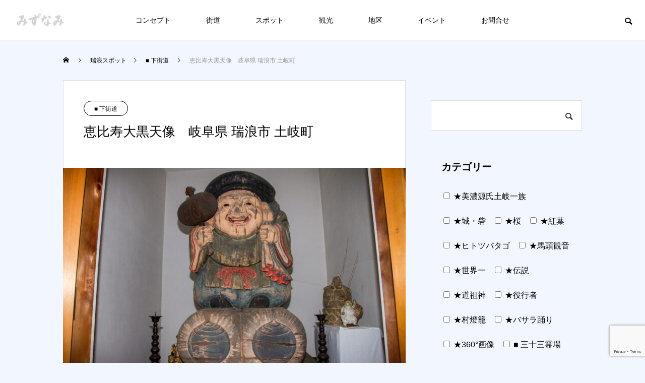

--- FILE ---
content_type: text/html; charset=UTF-8
request_url: https://mizunamidaisuki.com/daikokuten/
body_size: 25117
content:
	 <!DOCTYPE html>
<html class="pc" dir="ltr" lang="ja" prefix="og: https://ogp.me/ns#">
<head prefix="og: http://ogp.me/ns# fb: http://ogp.me/ns/fb#">
<meta charset="UTF-8">
<!--[if IE]><meta http-equiv="X-UA-Compatible" content="IE=edge"><![endif]-->
<meta name="viewport" content="width=device-width">
<title>恵比寿大黒天像 岐阜県 瑞浪市 土岐町 | 瑞浪 大好き</title>
<meta name="description" content="この大黒天は、安政年間（１８５４～１８６０）に神箟（こうの）村下町（現在の土岐町鶴城下町）の有志の発願により、宮大工の名匠　野村作十郎こと従五位上　野村木工頭國筠（もくのかみくにみつ）（多治見市池田町在住）の彫刻により安政５年（１８５８）の冬、下町の御堂に安置されたものである。">
<link rel="pingback" href="https://mizunamidaisuki.com/xmlrpc.php">
<link rel="shortcut icon" href="https://mizunamidaisuki.com/wp-content/uploads/2023/02/みずマーク-16x16-1.png">

		<!-- All in One SEO 4.9.3 - aioseo.com -->
	<meta name="robots" content="max-image-preview:large" />
	<meta name="author" content="瑞浪"/>
	<meta name="keywords" content="土岐町,■ 下街道,○ 土岐町" />
	<link rel="canonical" href="https://mizunamidaisuki.com/daikokuten/" />
	<meta name="generator" content="All in One SEO (AIOSEO) 4.9.3" />
		<meta property="og:locale" content="ja_JP" />
		<meta property="og:site_name" content="瑞浪 大好き | 瑞浪市周辺の写真や動画をアップしています。" />
		<meta property="og:type" content="article" />
		<meta property="og:title" content="恵比寿大黒天像 岐阜県 瑞浪市 土岐町 | 瑞浪 大好き" />
		<meta property="og:url" content="https://mizunamidaisuki.com/daikokuten/" />
		<meta property="article:published_time" content="2023-02-11T02:10:41+00:00" />
		<meta property="article:modified_time" content="2024-11-10T10:43:29+00:00" />
		<meta name="twitter:card" content="summary" />
		<meta name="twitter:title" content="恵比寿大黒天像 岐阜県 瑞浪市 土岐町 | 瑞浪 大好き" />
		<script type="application/ld+json" class="aioseo-schema">
			{"@context":"https:\/\/schema.org","@graph":[{"@type":"Article","@id":"https:\/\/mizunamidaisuki.com\/daikokuten\/#article","name":"\u6075\u6bd4\u5bff\u5927\u9ed2\u5929\u50cf \u5c90\u961c\u770c \u745e\u6d6a\u5e02 \u571f\u5c90\u753a | \u745e\u6d6a \u5927\u597d\u304d","headline":"\u6075\u6bd4\u5bff\u5927\u9ed2\u5929\u50cf\u3000\u5c90\u961c\u770c \u745e\u6d6a\u5e02 \u571f\u5c90\u753a","author":{"@id":"https:\/\/mizunamidaisuki.com\/author\/admin\/#author"},"publisher":{"@id":"https:\/\/mizunamidaisuki.com\/#organization"},"image":{"@type":"ImageObject","url":"https:\/\/mizunamidaisuki.com\/wp-content\/uploads\/2016\/10\/429faafa7c464bdc5096f3a5408f7992-1000x667-1.jpg","width":1000,"height":667},"datePublished":"2023-02-11T11:10:41+09:00","dateModified":"2024-11-10T19:43:29+09:00","inLanguage":"ja","mainEntityOfPage":{"@id":"https:\/\/mizunamidaisuki.com\/daikokuten\/#webpage"},"isPartOf":{"@id":"https:\/\/mizunamidaisuki.com\/daikokuten\/#webpage"},"articleSection":"\u25a0 \u4e0b\u8857\u9053, \u25cb \u571f\u5c90\u753a, \u571f\u5c90\u753a"},{"@type":"BreadcrumbList","@id":"https:\/\/mizunamidaisuki.com\/daikokuten\/#breadcrumblist","itemListElement":[{"@type":"ListItem","@id":"https:\/\/mizunamidaisuki.com#listItem","position":1,"name":"\u30db\u30fc\u30e0","item":"https:\/\/mizunamidaisuki.com","nextItem":{"@type":"ListItem","@id":"https:\/\/mizunamidaisuki.com\/category\/mizunamicity\/#listItem","name":"\u25cf\u745e\u6d6a\u5e02"}},{"@type":"ListItem","@id":"https:\/\/mizunamidaisuki.com\/category\/mizunamicity\/#listItem","position":2,"name":"\u25cf\u745e\u6d6a\u5e02","item":"https:\/\/mizunamidaisuki.com\/category\/mizunamicity\/","nextItem":{"@type":"ListItem","@id":"https:\/\/mizunamidaisuki.com\/category\/mizunamicity\/toki\/#listItem","name":"\u25cb \u571f\u5c90\u753a"},"previousItem":{"@type":"ListItem","@id":"https:\/\/mizunamidaisuki.com#listItem","name":"\u30db\u30fc\u30e0"}},{"@type":"ListItem","@id":"https:\/\/mizunamidaisuki.com\/category\/mizunamicity\/toki\/#listItem","position":3,"name":"\u25cb \u571f\u5c90\u753a","item":"https:\/\/mizunamidaisuki.com\/category\/mizunamicity\/toki\/","nextItem":{"@type":"ListItem","@id":"https:\/\/mizunamidaisuki.com\/daikokuten\/#listItem","name":"\u6075\u6bd4\u5bff\u5927\u9ed2\u5929\u50cf\u3000\u5c90\u961c\u770c \u745e\u6d6a\u5e02 \u571f\u5c90\u753a"},"previousItem":{"@type":"ListItem","@id":"https:\/\/mizunamidaisuki.com\/category\/mizunamicity\/#listItem","name":"\u25cf\u745e\u6d6a\u5e02"}},{"@type":"ListItem","@id":"https:\/\/mizunamidaisuki.com\/daikokuten\/#listItem","position":4,"name":"\u6075\u6bd4\u5bff\u5927\u9ed2\u5929\u50cf\u3000\u5c90\u961c\u770c \u745e\u6d6a\u5e02 \u571f\u5c90\u753a","previousItem":{"@type":"ListItem","@id":"https:\/\/mizunamidaisuki.com\/category\/mizunamicity\/toki\/#listItem","name":"\u25cb \u571f\u5c90\u753a"}}]},{"@type":"Organization","@id":"https:\/\/mizunamidaisuki.com\/#organization","name":"\u5c71\u7530\u5370\u5237\u6240","description":"\u745e\u6d6a\u5e02\u5468\u8fba\u306e\u5199\u771f\u3084\u52d5\u753b\u3092\u30a2\u30c3\u30d7\u3057\u3066\u3044\u307e\u3059\u3002","url":"https:\/\/mizunamidaisuki.com\/"},{"@type":"Person","@id":"https:\/\/mizunamidaisuki.com\/author\/admin\/#author","url":"https:\/\/mizunamidaisuki.com\/author\/admin\/","name":"\u745e\u6d6a","image":{"@type":"ImageObject","@id":"https:\/\/mizunamidaisuki.com\/daikokuten\/#authorImage","url":"https:\/\/secure.gravatar.com\/avatar\/ca5168cc2d0080fbdd0a62e4a50e0311f6b79f458a0c7c58976d52dbfdea1cfc?s=96&d=mm&r=g","width":96,"height":96,"caption":"\u745e\u6d6a"}},{"@type":"WebPage","@id":"https:\/\/mizunamidaisuki.com\/daikokuten\/#webpage","url":"https:\/\/mizunamidaisuki.com\/daikokuten\/","name":"\u6075\u6bd4\u5bff\u5927\u9ed2\u5929\u50cf \u5c90\u961c\u770c \u745e\u6d6a\u5e02 \u571f\u5c90\u753a | \u745e\u6d6a \u5927\u597d\u304d","inLanguage":"ja","isPartOf":{"@id":"https:\/\/mizunamidaisuki.com\/#website"},"breadcrumb":{"@id":"https:\/\/mizunamidaisuki.com\/daikokuten\/#breadcrumblist"},"author":{"@id":"https:\/\/mizunamidaisuki.com\/author\/admin\/#author"},"creator":{"@id":"https:\/\/mizunamidaisuki.com\/author\/admin\/#author"},"image":{"@type":"ImageObject","url":"https:\/\/mizunamidaisuki.com\/wp-content\/uploads\/2016\/10\/429faafa7c464bdc5096f3a5408f7992-1000x667-1.jpg","@id":"https:\/\/mizunamidaisuki.com\/daikokuten\/#mainImage","width":1000,"height":667},"primaryImageOfPage":{"@id":"https:\/\/mizunamidaisuki.com\/daikokuten\/#mainImage"},"datePublished":"2023-02-11T11:10:41+09:00","dateModified":"2024-11-10T19:43:29+09:00"},{"@type":"WebSite","@id":"https:\/\/mizunamidaisuki.com\/#website","url":"https:\/\/mizunamidaisuki.com\/","name":"\u745e\u6d6a\u5927\u597d\u304d","description":"\u745e\u6d6a\u5e02\u5468\u8fba\u306e\u5199\u771f\u3084\u52d5\u753b\u3092\u30a2\u30c3\u30d7\u3057\u3066\u3044\u307e\u3059\u3002","inLanguage":"ja","publisher":{"@id":"https:\/\/mizunamidaisuki.com\/#organization"}}]}
		</script>
		<!-- All in One SEO -->

<meta property="og:type" content="article">
<meta property="og:url" content="https://mizunamidaisuki.com/daikokuten/">
<meta property="og:title" content="恵比寿大黒天像 岐阜県 瑞浪市 土岐町 | 瑞浪 大好き">
<meta property="og:description" content="この大黒天は、安政年間（１８５４～１８６０）に神箟（こうの）村下町（現在の土岐町鶴城下町）の有志の発願により、宮大工の名匠　野村作十郎こと従五位上　野村木工頭國筠（もくのかみくにみつ）（多治見市池田町在住）の彫刻により安政５年（１８５８）の冬、下町の御堂に安置されたものである。">
<meta property="og:site_name" content="瑞浪 大好き">
<meta property="og:image" content="https://mizunamidaisuki.com/wp-content/uploads/2016/10/429faafa7c464bdc5096f3a5408f7992-1000x667-1.jpg">
<meta property="og:image:secure_url" content="https://mizunamidaisuki.com/wp-content/uploads/2016/10/429faafa7c464bdc5096f3a5408f7992-1000x667-1.jpg"> 
<meta property="og:image:width" content="1000"> 
<meta property="og:image:height" content="667">
<meta name="twitter:card" content="summary">
<meta name="twitter:site" content="@mizunami_bot">
<meta name="twitter:creator" content="@mizunami_bot">
<meta name="twitter:title" content="恵比寿大黒天像 岐阜県 瑞浪市 土岐町 | 瑞浪 大好き">
<meta property="twitter:description" content="この大黒天は、安政年間（１８５４～１８６０）に神箟（こうの）村下町（現在の土岐町鶴城下町）の有志の発願により、宮大工の名匠　野村作十郎こと従五位上　野村木工頭國筠（もくのかみくにみつ）（多治見市池田町在住）の彫刻により安政５年（１８５８）の冬、下町の御堂に安置されたものである。">
<meta name="twitter:image:src" content="https://mizunamidaisuki.com/wp-content/uploads/2016/10/429faafa7c464bdc5096f3a5408f7992-1000x667-1-460x460.jpg">
<link rel='dns-prefetch' href='//www.googletagmanager.com' />
<link rel='dns-prefetch' href='//stats.wp.com' />
<link rel='dns-prefetch' href='//use.fontawesome.com' />
<link rel="alternate" type="application/rss+xml" title="瑞浪 大好き &raquo; フィード" href="https://mizunamidaisuki.com/feed/" />
<link rel="alternate" type="application/rss+xml" title="瑞浪 大好き &raquo; コメントフィード" href="https://mizunamidaisuki.com/comments/feed/" />
<link rel="alternate" type="text/calendar" title="瑞浪 大好き &raquo; iCal フィード" href="https://mizunamidaisuki.com/events/?ical=1" />
<link rel="alternate" type="application/rss+xml" title="瑞浪 大好き &raquo; 恵比寿大黒天像　岐阜県 瑞浪市 土岐町 のコメントのフィード" href="https://mizunamidaisuki.com/daikokuten/feed/" />
<link rel="alternate" title="oEmbed (JSON)" type="application/json+oembed" href="https://mizunamidaisuki.com/wp-json/oembed/1.0/embed?url=https%3A%2F%2Fmizunamidaisuki.com%2Fdaikokuten%2F" />
<link rel="alternate" title="oEmbed (XML)" type="text/xml+oembed" href="https://mizunamidaisuki.com/wp-json/oembed/1.0/embed?url=https%3A%2F%2Fmizunamidaisuki.com%2Fdaikokuten%2F&#038;format=xml" />
<style id='wp-img-auto-sizes-contain-inline-css' type='text/css'>
img:is([sizes=auto i],[sizes^="auto," i]){contain-intrinsic-size:3000px 1500px}
/*# sourceURL=wp-img-auto-sizes-contain-inline-css */
</style>
<link rel='stylesheet' id='style-css' href='https://mizunamidaisuki.com/wp-content/themes/meets_tcd086/style.css?ver=2.1' type='text/css' media='all' />
<link rel='stylesheet' id='wp-block-library-css' href='https://mizunamidaisuki.com/wp-includes/css/dist/block-library/style.min.css?ver=6.9' type='text/css' media='all' />
<style id='wp-block-gallery-inline-css' type='text/css'>
.blocks-gallery-grid:not(.has-nested-images),.wp-block-gallery:not(.has-nested-images){display:flex;flex-wrap:wrap;list-style-type:none;margin:0;padding:0}.blocks-gallery-grid:not(.has-nested-images) .blocks-gallery-image,.blocks-gallery-grid:not(.has-nested-images) .blocks-gallery-item,.wp-block-gallery:not(.has-nested-images) .blocks-gallery-image,.wp-block-gallery:not(.has-nested-images) .blocks-gallery-item{display:flex;flex-direction:column;flex-grow:1;justify-content:center;margin:0 1em 1em 0;position:relative;width:calc(50% - 1em)}.blocks-gallery-grid:not(.has-nested-images) .blocks-gallery-image:nth-of-type(2n),.blocks-gallery-grid:not(.has-nested-images) .blocks-gallery-item:nth-of-type(2n),.wp-block-gallery:not(.has-nested-images) .blocks-gallery-image:nth-of-type(2n),.wp-block-gallery:not(.has-nested-images) .blocks-gallery-item:nth-of-type(2n){margin-right:0}.blocks-gallery-grid:not(.has-nested-images) .blocks-gallery-image figure,.blocks-gallery-grid:not(.has-nested-images) .blocks-gallery-item figure,.wp-block-gallery:not(.has-nested-images) .blocks-gallery-image figure,.wp-block-gallery:not(.has-nested-images) .blocks-gallery-item figure{align-items:flex-end;display:flex;height:100%;justify-content:flex-start;margin:0}.blocks-gallery-grid:not(.has-nested-images) .blocks-gallery-image img,.blocks-gallery-grid:not(.has-nested-images) .blocks-gallery-item img,.wp-block-gallery:not(.has-nested-images) .blocks-gallery-image img,.wp-block-gallery:not(.has-nested-images) .blocks-gallery-item img{display:block;height:auto;max-width:100%;width:auto}.blocks-gallery-grid:not(.has-nested-images) .blocks-gallery-image figcaption,.blocks-gallery-grid:not(.has-nested-images) .blocks-gallery-item figcaption,.wp-block-gallery:not(.has-nested-images) .blocks-gallery-image figcaption,.wp-block-gallery:not(.has-nested-images) .blocks-gallery-item figcaption{background:linear-gradient(0deg,#000000b3,#0000004d 70%,#0000);bottom:0;box-sizing:border-box;color:#fff;font-size:.8em;margin:0;max-height:100%;overflow:auto;padding:3em .77em .7em;position:absolute;text-align:center;width:100%;z-index:2}.blocks-gallery-grid:not(.has-nested-images) .blocks-gallery-image figcaption img,.blocks-gallery-grid:not(.has-nested-images) .blocks-gallery-item figcaption img,.wp-block-gallery:not(.has-nested-images) .blocks-gallery-image figcaption img,.wp-block-gallery:not(.has-nested-images) .blocks-gallery-item figcaption img{display:inline}.blocks-gallery-grid:not(.has-nested-images) figcaption,.wp-block-gallery:not(.has-nested-images) figcaption{flex-grow:1}.blocks-gallery-grid:not(.has-nested-images).is-cropped .blocks-gallery-image a,.blocks-gallery-grid:not(.has-nested-images).is-cropped .blocks-gallery-image img,.blocks-gallery-grid:not(.has-nested-images).is-cropped .blocks-gallery-item a,.blocks-gallery-grid:not(.has-nested-images).is-cropped .blocks-gallery-item img,.wp-block-gallery:not(.has-nested-images).is-cropped .blocks-gallery-image a,.wp-block-gallery:not(.has-nested-images).is-cropped .blocks-gallery-image img,.wp-block-gallery:not(.has-nested-images).is-cropped .blocks-gallery-item a,.wp-block-gallery:not(.has-nested-images).is-cropped .blocks-gallery-item img{flex:1;height:100%;object-fit:cover;width:100%}.blocks-gallery-grid:not(.has-nested-images).columns-1 .blocks-gallery-image,.blocks-gallery-grid:not(.has-nested-images).columns-1 .blocks-gallery-item,.wp-block-gallery:not(.has-nested-images).columns-1 .blocks-gallery-image,.wp-block-gallery:not(.has-nested-images).columns-1 .blocks-gallery-item{margin-right:0;width:100%}@media (min-width:600px){.blocks-gallery-grid:not(.has-nested-images).columns-3 .blocks-gallery-image,.blocks-gallery-grid:not(.has-nested-images).columns-3 .blocks-gallery-item,.wp-block-gallery:not(.has-nested-images).columns-3 .blocks-gallery-image,.wp-block-gallery:not(.has-nested-images).columns-3 .blocks-gallery-item{margin-right:1em;width:calc(33.33333% - .66667em)}.blocks-gallery-grid:not(.has-nested-images).columns-4 .blocks-gallery-image,.blocks-gallery-grid:not(.has-nested-images).columns-4 .blocks-gallery-item,.wp-block-gallery:not(.has-nested-images).columns-4 .blocks-gallery-image,.wp-block-gallery:not(.has-nested-images).columns-4 .blocks-gallery-item{margin-right:1em;width:calc(25% - .75em)}.blocks-gallery-grid:not(.has-nested-images).columns-5 .blocks-gallery-image,.blocks-gallery-grid:not(.has-nested-images).columns-5 .blocks-gallery-item,.wp-block-gallery:not(.has-nested-images).columns-5 .blocks-gallery-image,.wp-block-gallery:not(.has-nested-images).columns-5 .blocks-gallery-item{margin-right:1em;width:calc(20% - .8em)}.blocks-gallery-grid:not(.has-nested-images).columns-6 .blocks-gallery-image,.blocks-gallery-grid:not(.has-nested-images).columns-6 .blocks-gallery-item,.wp-block-gallery:not(.has-nested-images).columns-6 .blocks-gallery-image,.wp-block-gallery:not(.has-nested-images).columns-6 .blocks-gallery-item{margin-right:1em;width:calc(16.66667% - .83333em)}.blocks-gallery-grid:not(.has-nested-images).columns-7 .blocks-gallery-image,.blocks-gallery-grid:not(.has-nested-images).columns-7 .blocks-gallery-item,.wp-block-gallery:not(.has-nested-images).columns-7 .blocks-gallery-image,.wp-block-gallery:not(.has-nested-images).columns-7 .blocks-gallery-item{margin-right:1em;width:calc(14.28571% - .85714em)}.blocks-gallery-grid:not(.has-nested-images).columns-8 .blocks-gallery-image,.blocks-gallery-grid:not(.has-nested-images).columns-8 .blocks-gallery-item,.wp-block-gallery:not(.has-nested-images).columns-8 .blocks-gallery-image,.wp-block-gallery:not(.has-nested-images).columns-8 .blocks-gallery-item{margin-right:1em;width:calc(12.5% - .875em)}.blocks-gallery-grid:not(.has-nested-images).columns-1 .blocks-gallery-image:nth-of-type(1n),.blocks-gallery-grid:not(.has-nested-images).columns-1 .blocks-gallery-item:nth-of-type(1n),.blocks-gallery-grid:not(.has-nested-images).columns-2 .blocks-gallery-image:nth-of-type(2n),.blocks-gallery-grid:not(.has-nested-images).columns-2 .blocks-gallery-item:nth-of-type(2n),.blocks-gallery-grid:not(.has-nested-images).columns-3 .blocks-gallery-image:nth-of-type(3n),.blocks-gallery-grid:not(.has-nested-images).columns-3 .blocks-gallery-item:nth-of-type(3n),.blocks-gallery-grid:not(.has-nested-images).columns-4 .blocks-gallery-image:nth-of-type(4n),.blocks-gallery-grid:not(.has-nested-images).columns-4 .blocks-gallery-item:nth-of-type(4n),.blocks-gallery-grid:not(.has-nested-images).columns-5 .blocks-gallery-image:nth-of-type(5n),.blocks-gallery-grid:not(.has-nested-images).columns-5 .blocks-gallery-item:nth-of-type(5n),.blocks-gallery-grid:not(.has-nested-images).columns-6 .blocks-gallery-image:nth-of-type(6n),.blocks-gallery-grid:not(.has-nested-images).columns-6 .blocks-gallery-item:nth-of-type(6n),.blocks-gallery-grid:not(.has-nested-images).columns-7 .blocks-gallery-image:nth-of-type(7n),.blocks-gallery-grid:not(.has-nested-images).columns-7 .blocks-gallery-item:nth-of-type(7n),.blocks-gallery-grid:not(.has-nested-images).columns-8 .blocks-gallery-image:nth-of-type(8n),.blocks-gallery-grid:not(.has-nested-images).columns-8 .blocks-gallery-item:nth-of-type(8n),.wp-block-gallery:not(.has-nested-images).columns-1 .blocks-gallery-image:nth-of-type(1n),.wp-block-gallery:not(.has-nested-images).columns-1 .blocks-gallery-item:nth-of-type(1n),.wp-block-gallery:not(.has-nested-images).columns-2 .blocks-gallery-image:nth-of-type(2n),.wp-block-gallery:not(.has-nested-images).columns-2 .blocks-gallery-item:nth-of-type(2n),.wp-block-gallery:not(.has-nested-images).columns-3 .blocks-gallery-image:nth-of-type(3n),.wp-block-gallery:not(.has-nested-images).columns-3 .blocks-gallery-item:nth-of-type(3n),.wp-block-gallery:not(.has-nested-images).columns-4 .blocks-gallery-image:nth-of-type(4n),.wp-block-gallery:not(.has-nested-images).columns-4 .blocks-gallery-item:nth-of-type(4n),.wp-block-gallery:not(.has-nested-images).columns-5 .blocks-gallery-image:nth-of-type(5n),.wp-block-gallery:not(.has-nested-images).columns-5 .blocks-gallery-item:nth-of-type(5n),.wp-block-gallery:not(.has-nested-images).columns-6 .blocks-gallery-image:nth-of-type(6n),.wp-block-gallery:not(.has-nested-images).columns-6 .blocks-gallery-item:nth-of-type(6n),.wp-block-gallery:not(.has-nested-images).columns-7 .blocks-gallery-image:nth-of-type(7n),.wp-block-gallery:not(.has-nested-images).columns-7 .blocks-gallery-item:nth-of-type(7n),.wp-block-gallery:not(.has-nested-images).columns-8 .blocks-gallery-image:nth-of-type(8n),.wp-block-gallery:not(.has-nested-images).columns-8 .blocks-gallery-item:nth-of-type(8n){margin-right:0}}.blocks-gallery-grid:not(.has-nested-images) .blocks-gallery-image:last-child,.blocks-gallery-grid:not(.has-nested-images) .blocks-gallery-item:last-child,.wp-block-gallery:not(.has-nested-images) .blocks-gallery-image:last-child,.wp-block-gallery:not(.has-nested-images) .blocks-gallery-item:last-child{margin-right:0}.blocks-gallery-grid:not(.has-nested-images).alignleft,.blocks-gallery-grid:not(.has-nested-images).alignright,.wp-block-gallery:not(.has-nested-images).alignleft,.wp-block-gallery:not(.has-nested-images).alignright{max-width:420px;width:100%}.blocks-gallery-grid:not(.has-nested-images).aligncenter .blocks-gallery-item figure,.wp-block-gallery:not(.has-nested-images).aligncenter .blocks-gallery-item figure{justify-content:center}.wp-block-gallery:not(.is-cropped) .blocks-gallery-item{align-self:flex-start}figure.wp-block-gallery.has-nested-images{align-items:normal}.wp-block-gallery.has-nested-images figure.wp-block-image:not(#individual-image){margin:0;width:calc(50% - var(--wp--style--unstable-gallery-gap, 16px)/2)}.wp-block-gallery.has-nested-images figure.wp-block-image{box-sizing:border-box;display:flex;flex-direction:column;flex-grow:1;justify-content:center;max-width:100%;position:relative}.wp-block-gallery.has-nested-images figure.wp-block-image>a,.wp-block-gallery.has-nested-images figure.wp-block-image>div{flex-direction:column;flex-grow:1;margin:0}.wp-block-gallery.has-nested-images figure.wp-block-image img{display:block;height:auto;max-width:100%!important;width:auto}.wp-block-gallery.has-nested-images figure.wp-block-image figcaption,.wp-block-gallery.has-nested-images figure.wp-block-image:has(figcaption):before{bottom:0;left:0;max-height:100%;position:absolute;right:0}.wp-block-gallery.has-nested-images figure.wp-block-image:has(figcaption):before{backdrop-filter:blur(3px);content:"";height:100%;-webkit-mask-image:linear-gradient(0deg,#000 20%,#0000);mask-image:linear-gradient(0deg,#000 20%,#0000);max-height:40%;pointer-events:none}.wp-block-gallery.has-nested-images figure.wp-block-image figcaption{box-sizing:border-box;color:#fff;font-size:13px;margin:0;overflow:auto;padding:1em;text-align:center;text-shadow:0 0 1.5px #000}.wp-block-gallery.has-nested-images figure.wp-block-image figcaption::-webkit-scrollbar{height:12px;width:12px}.wp-block-gallery.has-nested-images figure.wp-block-image figcaption::-webkit-scrollbar-track{background-color:initial}.wp-block-gallery.has-nested-images figure.wp-block-image figcaption::-webkit-scrollbar-thumb{background-clip:padding-box;background-color:initial;border:3px solid #0000;border-radius:8px}.wp-block-gallery.has-nested-images figure.wp-block-image figcaption:focus-within::-webkit-scrollbar-thumb,.wp-block-gallery.has-nested-images figure.wp-block-image figcaption:focus::-webkit-scrollbar-thumb,.wp-block-gallery.has-nested-images figure.wp-block-image figcaption:hover::-webkit-scrollbar-thumb{background-color:#fffc}.wp-block-gallery.has-nested-images figure.wp-block-image figcaption{scrollbar-color:#0000 #0000;scrollbar-gutter:stable both-edges;scrollbar-width:thin}.wp-block-gallery.has-nested-images figure.wp-block-image figcaption:focus,.wp-block-gallery.has-nested-images figure.wp-block-image figcaption:focus-within,.wp-block-gallery.has-nested-images figure.wp-block-image figcaption:hover{scrollbar-color:#fffc #0000}.wp-block-gallery.has-nested-images figure.wp-block-image figcaption{will-change:transform}@media (hover:none){.wp-block-gallery.has-nested-images figure.wp-block-image figcaption{scrollbar-color:#fffc #0000}}.wp-block-gallery.has-nested-images figure.wp-block-image figcaption{background:linear-gradient(0deg,#0006,#0000)}.wp-block-gallery.has-nested-images figure.wp-block-image figcaption img{display:inline}.wp-block-gallery.has-nested-images figure.wp-block-image figcaption a{color:inherit}.wp-block-gallery.has-nested-images figure.wp-block-image.has-custom-border img{box-sizing:border-box}.wp-block-gallery.has-nested-images figure.wp-block-image.has-custom-border>a,.wp-block-gallery.has-nested-images figure.wp-block-image.has-custom-border>div,.wp-block-gallery.has-nested-images figure.wp-block-image.is-style-rounded>a,.wp-block-gallery.has-nested-images figure.wp-block-image.is-style-rounded>div{flex:1 1 auto}.wp-block-gallery.has-nested-images figure.wp-block-image.has-custom-border figcaption,.wp-block-gallery.has-nested-images figure.wp-block-image.is-style-rounded figcaption{background:none;color:inherit;flex:initial;margin:0;padding:10px 10px 9px;position:relative;text-shadow:none}.wp-block-gallery.has-nested-images figure.wp-block-image.has-custom-border:before,.wp-block-gallery.has-nested-images figure.wp-block-image.is-style-rounded:before{content:none}.wp-block-gallery.has-nested-images figcaption{flex-basis:100%;flex-grow:1;text-align:center}.wp-block-gallery.has-nested-images:not(.is-cropped) figure.wp-block-image:not(#individual-image){margin-bottom:auto;margin-top:0}.wp-block-gallery.has-nested-images.is-cropped figure.wp-block-image:not(#individual-image){align-self:inherit}.wp-block-gallery.has-nested-images.is-cropped figure.wp-block-image:not(#individual-image)>a,.wp-block-gallery.has-nested-images.is-cropped figure.wp-block-image:not(#individual-image)>div:not(.components-drop-zone){display:flex}.wp-block-gallery.has-nested-images.is-cropped figure.wp-block-image:not(#individual-image) a,.wp-block-gallery.has-nested-images.is-cropped figure.wp-block-image:not(#individual-image) img{flex:1 0 0%;height:100%;object-fit:cover;width:100%}.wp-block-gallery.has-nested-images.columns-1 figure.wp-block-image:not(#individual-image){width:100%}@media (min-width:600px){.wp-block-gallery.has-nested-images.columns-3 figure.wp-block-image:not(#individual-image){width:calc(33.33333% - var(--wp--style--unstable-gallery-gap, 16px)*.66667)}.wp-block-gallery.has-nested-images.columns-4 figure.wp-block-image:not(#individual-image){width:calc(25% - var(--wp--style--unstable-gallery-gap, 16px)*.75)}.wp-block-gallery.has-nested-images.columns-5 figure.wp-block-image:not(#individual-image){width:calc(20% - var(--wp--style--unstable-gallery-gap, 16px)*.8)}.wp-block-gallery.has-nested-images.columns-6 figure.wp-block-image:not(#individual-image){width:calc(16.66667% - var(--wp--style--unstable-gallery-gap, 16px)*.83333)}.wp-block-gallery.has-nested-images.columns-7 figure.wp-block-image:not(#individual-image){width:calc(14.28571% - var(--wp--style--unstable-gallery-gap, 16px)*.85714)}.wp-block-gallery.has-nested-images.columns-8 figure.wp-block-image:not(#individual-image){width:calc(12.5% - var(--wp--style--unstable-gallery-gap, 16px)*.875)}.wp-block-gallery.has-nested-images.columns-default figure.wp-block-image:not(#individual-image){width:calc(33.33% - var(--wp--style--unstable-gallery-gap, 16px)*.66667)}.wp-block-gallery.has-nested-images.columns-default figure.wp-block-image:not(#individual-image):first-child:nth-last-child(2),.wp-block-gallery.has-nested-images.columns-default figure.wp-block-image:not(#individual-image):first-child:nth-last-child(2)~figure.wp-block-image:not(#individual-image){width:calc(50% - var(--wp--style--unstable-gallery-gap, 16px)*.5)}.wp-block-gallery.has-nested-images.columns-default figure.wp-block-image:not(#individual-image):first-child:last-child{width:100%}}.wp-block-gallery.has-nested-images.alignleft,.wp-block-gallery.has-nested-images.alignright{max-width:420px;width:100%}.wp-block-gallery.has-nested-images.aligncenter{justify-content:center}
/*# sourceURL=https://mizunamidaisuki.com/wp-includes/blocks/gallery/style.min.css */
</style>
<style id='wp-block-heading-inline-css' type='text/css'>
h1:where(.wp-block-heading).has-background,h2:where(.wp-block-heading).has-background,h3:where(.wp-block-heading).has-background,h4:where(.wp-block-heading).has-background,h5:where(.wp-block-heading).has-background,h6:where(.wp-block-heading).has-background{padding:1.25em 2.375em}h1.has-text-align-left[style*=writing-mode]:where([style*=vertical-lr]),h1.has-text-align-right[style*=writing-mode]:where([style*=vertical-rl]),h2.has-text-align-left[style*=writing-mode]:where([style*=vertical-lr]),h2.has-text-align-right[style*=writing-mode]:where([style*=vertical-rl]),h3.has-text-align-left[style*=writing-mode]:where([style*=vertical-lr]),h3.has-text-align-right[style*=writing-mode]:where([style*=vertical-rl]),h4.has-text-align-left[style*=writing-mode]:where([style*=vertical-lr]),h4.has-text-align-right[style*=writing-mode]:where([style*=vertical-rl]),h5.has-text-align-left[style*=writing-mode]:where([style*=vertical-lr]),h5.has-text-align-right[style*=writing-mode]:where([style*=vertical-rl]),h6.has-text-align-left[style*=writing-mode]:where([style*=vertical-lr]),h6.has-text-align-right[style*=writing-mode]:where([style*=vertical-rl]){rotate:180deg}
/*# sourceURL=https://mizunamidaisuki.com/wp-includes/blocks/heading/style.min.css */
</style>
<style id='wp-block-image-inline-css' type='text/css'>
.wp-block-image>a,.wp-block-image>figure>a{display:inline-block}.wp-block-image img{box-sizing:border-box;height:auto;max-width:100%;vertical-align:bottom}@media not (prefers-reduced-motion){.wp-block-image img.hide{visibility:hidden}.wp-block-image img.show{animation:show-content-image .4s}}.wp-block-image[style*=border-radius] img,.wp-block-image[style*=border-radius]>a{border-radius:inherit}.wp-block-image.has-custom-border img{box-sizing:border-box}.wp-block-image.aligncenter{text-align:center}.wp-block-image.alignfull>a,.wp-block-image.alignwide>a{width:100%}.wp-block-image.alignfull img,.wp-block-image.alignwide img{height:auto;width:100%}.wp-block-image .aligncenter,.wp-block-image .alignleft,.wp-block-image .alignright,.wp-block-image.aligncenter,.wp-block-image.alignleft,.wp-block-image.alignright{display:table}.wp-block-image .aligncenter>figcaption,.wp-block-image .alignleft>figcaption,.wp-block-image .alignright>figcaption,.wp-block-image.aligncenter>figcaption,.wp-block-image.alignleft>figcaption,.wp-block-image.alignright>figcaption{caption-side:bottom;display:table-caption}.wp-block-image .alignleft{float:left;margin:.5em 1em .5em 0}.wp-block-image .alignright{float:right;margin:.5em 0 .5em 1em}.wp-block-image .aligncenter{margin-left:auto;margin-right:auto}.wp-block-image :where(figcaption){margin-bottom:1em;margin-top:.5em}.wp-block-image.is-style-circle-mask img{border-radius:9999px}@supports ((-webkit-mask-image:none) or (mask-image:none)) or (-webkit-mask-image:none){.wp-block-image.is-style-circle-mask img{border-radius:0;-webkit-mask-image:url('data:image/svg+xml;utf8,<svg viewBox="0 0 100 100" xmlns="http://www.w3.org/2000/svg"><circle cx="50" cy="50" r="50"/></svg>');mask-image:url('data:image/svg+xml;utf8,<svg viewBox="0 0 100 100" xmlns="http://www.w3.org/2000/svg"><circle cx="50" cy="50" r="50"/></svg>');mask-mode:alpha;-webkit-mask-position:center;mask-position:center;-webkit-mask-repeat:no-repeat;mask-repeat:no-repeat;-webkit-mask-size:contain;mask-size:contain}}:root :where(.wp-block-image.is-style-rounded img,.wp-block-image .is-style-rounded img){border-radius:9999px}.wp-block-image figure{margin:0}.wp-lightbox-container{display:flex;flex-direction:column;position:relative}.wp-lightbox-container img{cursor:zoom-in}.wp-lightbox-container img:hover+button{opacity:1}.wp-lightbox-container button{align-items:center;backdrop-filter:blur(16px) saturate(180%);background-color:#5a5a5a40;border:none;border-radius:4px;cursor:zoom-in;display:flex;height:20px;justify-content:center;opacity:0;padding:0;position:absolute;right:16px;text-align:center;top:16px;width:20px;z-index:100}@media not (prefers-reduced-motion){.wp-lightbox-container button{transition:opacity .2s ease}}.wp-lightbox-container button:focus-visible{outline:3px auto #5a5a5a40;outline:3px auto -webkit-focus-ring-color;outline-offset:3px}.wp-lightbox-container button:hover{cursor:pointer;opacity:1}.wp-lightbox-container button:focus{opacity:1}.wp-lightbox-container button:focus,.wp-lightbox-container button:hover,.wp-lightbox-container button:not(:hover):not(:active):not(.has-background){background-color:#5a5a5a40;border:none}.wp-lightbox-overlay{box-sizing:border-box;cursor:zoom-out;height:100vh;left:0;overflow:hidden;position:fixed;top:0;visibility:hidden;width:100%;z-index:100000}.wp-lightbox-overlay .close-button{align-items:center;cursor:pointer;display:flex;justify-content:center;min-height:40px;min-width:40px;padding:0;position:absolute;right:calc(env(safe-area-inset-right) + 16px);top:calc(env(safe-area-inset-top) + 16px);z-index:5000000}.wp-lightbox-overlay .close-button:focus,.wp-lightbox-overlay .close-button:hover,.wp-lightbox-overlay .close-button:not(:hover):not(:active):not(.has-background){background:none;border:none}.wp-lightbox-overlay .lightbox-image-container{height:var(--wp--lightbox-container-height);left:50%;overflow:hidden;position:absolute;top:50%;transform:translate(-50%,-50%);transform-origin:top left;width:var(--wp--lightbox-container-width);z-index:9999999999}.wp-lightbox-overlay .wp-block-image{align-items:center;box-sizing:border-box;display:flex;height:100%;justify-content:center;margin:0;position:relative;transform-origin:0 0;width:100%;z-index:3000000}.wp-lightbox-overlay .wp-block-image img{height:var(--wp--lightbox-image-height);min-height:var(--wp--lightbox-image-height);min-width:var(--wp--lightbox-image-width);width:var(--wp--lightbox-image-width)}.wp-lightbox-overlay .wp-block-image figcaption{display:none}.wp-lightbox-overlay button{background:none;border:none}.wp-lightbox-overlay .scrim{background-color:#fff;height:100%;opacity:.9;position:absolute;width:100%;z-index:2000000}.wp-lightbox-overlay.active{visibility:visible}@media not (prefers-reduced-motion){.wp-lightbox-overlay.active{animation:turn-on-visibility .25s both}.wp-lightbox-overlay.active img{animation:turn-on-visibility .35s both}.wp-lightbox-overlay.show-closing-animation:not(.active){animation:turn-off-visibility .35s both}.wp-lightbox-overlay.show-closing-animation:not(.active) img{animation:turn-off-visibility .25s both}.wp-lightbox-overlay.zoom.active{animation:none;opacity:1;visibility:visible}.wp-lightbox-overlay.zoom.active .lightbox-image-container{animation:lightbox-zoom-in .4s}.wp-lightbox-overlay.zoom.active .lightbox-image-container img{animation:none}.wp-lightbox-overlay.zoom.active .scrim{animation:turn-on-visibility .4s forwards}.wp-lightbox-overlay.zoom.show-closing-animation:not(.active){animation:none}.wp-lightbox-overlay.zoom.show-closing-animation:not(.active) .lightbox-image-container{animation:lightbox-zoom-out .4s}.wp-lightbox-overlay.zoom.show-closing-animation:not(.active) .lightbox-image-container img{animation:none}.wp-lightbox-overlay.zoom.show-closing-animation:not(.active) .scrim{animation:turn-off-visibility .4s forwards}}@keyframes show-content-image{0%{visibility:hidden}99%{visibility:hidden}to{visibility:visible}}@keyframes turn-on-visibility{0%{opacity:0}to{opacity:1}}@keyframes turn-off-visibility{0%{opacity:1;visibility:visible}99%{opacity:0;visibility:visible}to{opacity:0;visibility:hidden}}@keyframes lightbox-zoom-in{0%{transform:translate(calc((-100vw + var(--wp--lightbox-scrollbar-width))/2 + var(--wp--lightbox-initial-left-position)),calc(-50vh + var(--wp--lightbox-initial-top-position))) scale(var(--wp--lightbox-scale))}to{transform:translate(-50%,-50%) scale(1)}}@keyframes lightbox-zoom-out{0%{transform:translate(-50%,-50%) scale(1);visibility:visible}99%{visibility:visible}to{transform:translate(calc((-100vw + var(--wp--lightbox-scrollbar-width))/2 + var(--wp--lightbox-initial-left-position)),calc(-50vh + var(--wp--lightbox-initial-top-position))) scale(var(--wp--lightbox-scale));visibility:hidden}}
/*# sourceURL=https://mizunamidaisuki.com/wp-includes/blocks/image/style.min.css */
</style>
<style id='wp-block-paragraph-inline-css' type='text/css'>
.is-small-text{font-size:.875em}.is-regular-text{font-size:1em}.is-large-text{font-size:2.25em}.is-larger-text{font-size:3em}.has-drop-cap:not(:focus):first-letter{float:left;font-size:8.4em;font-style:normal;font-weight:100;line-height:.68;margin:.05em .1em 0 0;text-transform:uppercase}body.rtl .has-drop-cap:not(:focus):first-letter{float:none;margin-left:.1em}p.has-drop-cap.has-background{overflow:hidden}:root :where(p.has-background){padding:1.25em 2.375em}:where(p.has-text-color:not(.has-link-color)) a{color:inherit}p.has-text-align-left[style*="writing-mode:vertical-lr"],p.has-text-align-right[style*="writing-mode:vertical-rl"]{rotate:180deg}
/*# sourceURL=https://mizunamidaisuki.com/wp-includes/blocks/paragraph/style.min.css */
</style>
<style id='wp-block-separator-inline-css' type='text/css'>
@charset "UTF-8";.wp-block-separator{border:none;border-top:2px solid}:root :where(.wp-block-separator.is-style-dots){height:auto;line-height:1;text-align:center}:root :where(.wp-block-separator.is-style-dots):before{color:currentColor;content:"···";font-family:serif;font-size:1.5em;letter-spacing:2em;padding-left:2em}.wp-block-separator.is-style-dots{background:none!important;border:none!important}
/*# sourceURL=https://mizunamidaisuki.com/wp-includes/blocks/separator/style.min.css */
</style>
<style id='global-styles-inline-css' type='text/css'>
:root{--wp--preset--aspect-ratio--square: 1;--wp--preset--aspect-ratio--4-3: 4/3;--wp--preset--aspect-ratio--3-4: 3/4;--wp--preset--aspect-ratio--3-2: 3/2;--wp--preset--aspect-ratio--2-3: 2/3;--wp--preset--aspect-ratio--16-9: 16/9;--wp--preset--aspect-ratio--9-16: 9/16;--wp--preset--color--black: #000000;--wp--preset--color--cyan-bluish-gray: #abb8c3;--wp--preset--color--white: #ffffff;--wp--preset--color--pale-pink: #f78da7;--wp--preset--color--vivid-red: #cf2e2e;--wp--preset--color--luminous-vivid-orange: #ff6900;--wp--preset--color--luminous-vivid-amber: #fcb900;--wp--preset--color--light-green-cyan: #7bdcb5;--wp--preset--color--vivid-green-cyan: #00d084;--wp--preset--color--pale-cyan-blue: #8ed1fc;--wp--preset--color--vivid-cyan-blue: #0693e3;--wp--preset--color--vivid-purple: #9b51e0;--wp--preset--gradient--vivid-cyan-blue-to-vivid-purple: linear-gradient(135deg,rgb(6,147,227) 0%,rgb(155,81,224) 100%);--wp--preset--gradient--light-green-cyan-to-vivid-green-cyan: linear-gradient(135deg,rgb(122,220,180) 0%,rgb(0,208,130) 100%);--wp--preset--gradient--luminous-vivid-amber-to-luminous-vivid-orange: linear-gradient(135deg,rgb(252,185,0) 0%,rgb(255,105,0) 100%);--wp--preset--gradient--luminous-vivid-orange-to-vivid-red: linear-gradient(135deg,rgb(255,105,0) 0%,rgb(207,46,46) 100%);--wp--preset--gradient--very-light-gray-to-cyan-bluish-gray: linear-gradient(135deg,rgb(238,238,238) 0%,rgb(169,184,195) 100%);--wp--preset--gradient--cool-to-warm-spectrum: linear-gradient(135deg,rgb(74,234,220) 0%,rgb(151,120,209) 20%,rgb(207,42,186) 40%,rgb(238,44,130) 60%,rgb(251,105,98) 80%,rgb(254,248,76) 100%);--wp--preset--gradient--blush-light-purple: linear-gradient(135deg,rgb(255,206,236) 0%,rgb(152,150,240) 100%);--wp--preset--gradient--blush-bordeaux: linear-gradient(135deg,rgb(254,205,165) 0%,rgb(254,45,45) 50%,rgb(107,0,62) 100%);--wp--preset--gradient--luminous-dusk: linear-gradient(135deg,rgb(255,203,112) 0%,rgb(199,81,192) 50%,rgb(65,88,208) 100%);--wp--preset--gradient--pale-ocean: linear-gradient(135deg,rgb(255,245,203) 0%,rgb(182,227,212) 50%,rgb(51,167,181) 100%);--wp--preset--gradient--electric-grass: linear-gradient(135deg,rgb(202,248,128) 0%,rgb(113,206,126) 100%);--wp--preset--gradient--midnight: linear-gradient(135deg,rgb(2,3,129) 0%,rgb(40,116,252) 100%);--wp--preset--font-size--small: 13px;--wp--preset--font-size--medium: 20px;--wp--preset--font-size--large: 36px;--wp--preset--font-size--x-large: 42px;--wp--preset--spacing--20: 0.44rem;--wp--preset--spacing--30: 0.67rem;--wp--preset--spacing--40: 1rem;--wp--preset--spacing--50: 1.5rem;--wp--preset--spacing--60: 2.25rem;--wp--preset--spacing--70: 3.38rem;--wp--preset--spacing--80: 5.06rem;--wp--preset--shadow--natural: 6px 6px 9px rgba(0, 0, 0, 0.2);--wp--preset--shadow--deep: 12px 12px 50px rgba(0, 0, 0, 0.4);--wp--preset--shadow--sharp: 6px 6px 0px rgba(0, 0, 0, 0.2);--wp--preset--shadow--outlined: 6px 6px 0px -3px rgb(255, 255, 255), 6px 6px rgb(0, 0, 0);--wp--preset--shadow--crisp: 6px 6px 0px rgb(0, 0, 0);}:where(.is-layout-flex){gap: 0.5em;}:where(.is-layout-grid){gap: 0.5em;}body .is-layout-flex{display: flex;}.is-layout-flex{flex-wrap: wrap;align-items: center;}.is-layout-flex > :is(*, div){margin: 0;}body .is-layout-grid{display: grid;}.is-layout-grid > :is(*, div){margin: 0;}:where(.wp-block-columns.is-layout-flex){gap: 2em;}:where(.wp-block-columns.is-layout-grid){gap: 2em;}:where(.wp-block-post-template.is-layout-flex){gap: 1.25em;}:where(.wp-block-post-template.is-layout-grid){gap: 1.25em;}.has-black-color{color: var(--wp--preset--color--black) !important;}.has-cyan-bluish-gray-color{color: var(--wp--preset--color--cyan-bluish-gray) !important;}.has-white-color{color: var(--wp--preset--color--white) !important;}.has-pale-pink-color{color: var(--wp--preset--color--pale-pink) !important;}.has-vivid-red-color{color: var(--wp--preset--color--vivid-red) !important;}.has-luminous-vivid-orange-color{color: var(--wp--preset--color--luminous-vivid-orange) !important;}.has-luminous-vivid-amber-color{color: var(--wp--preset--color--luminous-vivid-amber) !important;}.has-light-green-cyan-color{color: var(--wp--preset--color--light-green-cyan) !important;}.has-vivid-green-cyan-color{color: var(--wp--preset--color--vivid-green-cyan) !important;}.has-pale-cyan-blue-color{color: var(--wp--preset--color--pale-cyan-blue) !important;}.has-vivid-cyan-blue-color{color: var(--wp--preset--color--vivid-cyan-blue) !important;}.has-vivid-purple-color{color: var(--wp--preset--color--vivid-purple) !important;}.has-black-background-color{background-color: var(--wp--preset--color--black) !important;}.has-cyan-bluish-gray-background-color{background-color: var(--wp--preset--color--cyan-bluish-gray) !important;}.has-white-background-color{background-color: var(--wp--preset--color--white) !important;}.has-pale-pink-background-color{background-color: var(--wp--preset--color--pale-pink) !important;}.has-vivid-red-background-color{background-color: var(--wp--preset--color--vivid-red) !important;}.has-luminous-vivid-orange-background-color{background-color: var(--wp--preset--color--luminous-vivid-orange) !important;}.has-luminous-vivid-amber-background-color{background-color: var(--wp--preset--color--luminous-vivid-amber) !important;}.has-light-green-cyan-background-color{background-color: var(--wp--preset--color--light-green-cyan) !important;}.has-vivid-green-cyan-background-color{background-color: var(--wp--preset--color--vivid-green-cyan) !important;}.has-pale-cyan-blue-background-color{background-color: var(--wp--preset--color--pale-cyan-blue) !important;}.has-vivid-cyan-blue-background-color{background-color: var(--wp--preset--color--vivid-cyan-blue) !important;}.has-vivid-purple-background-color{background-color: var(--wp--preset--color--vivid-purple) !important;}.has-black-border-color{border-color: var(--wp--preset--color--black) !important;}.has-cyan-bluish-gray-border-color{border-color: var(--wp--preset--color--cyan-bluish-gray) !important;}.has-white-border-color{border-color: var(--wp--preset--color--white) !important;}.has-pale-pink-border-color{border-color: var(--wp--preset--color--pale-pink) !important;}.has-vivid-red-border-color{border-color: var(--wp--preset--color--vivid-red) !important;}.has-luminous-vivid-orange-border-color{border-color: var(--wp--preset--color--luminous-vivid-orange) !important;}.has-luminous-vivid-amber-border-color{border-color: var(--wp--preset--color--luminous-vivid-amber) !important;}.has-light-green-cyan-border-color{border-color: var(--wp--preset--color--light-green-cyan) !important;}.has-vivid-green-cyan-border-color{border-color: var(--wp--preset--color--vivid-green-cyan) !important;}.has-pale-cyan-blue-border-color{border-color: var(--wp--preset--color--pale-cyan-blue) !important;}.has-vivid-cyan-blue-border-color{border-color: var(--wp--preset--color--vivid-cyan-blue) !important;}.has-vivid-purple-border-color{border-color: var(--wp--preset--color--vivid-purple) !important;}.has-vivid-cyan-blue-to-vivid-purple-gradient-background{background: var(--wp--preset--gradient--vivid-cyan-blue-to-vivid-purple) !important;}.has-light-green-cyan-to-vivid-green-cyan-gradient-background{background: var(--wp--preset--gradient--light-green-cyan-to-vivid-green-cyan) !important;}.has-luminous-vivid-amber-to-luminous-vivid-orange-gradient-background{background: var(--wp--preset--gradient--luminous-vivid-amber-to-luminous-vivid-orange) !important;}.has-luminous-vivid-orange-to-vivid-red-gradient-background{background: var(--wp--preset--gradient--luminous-vivid-orange-to-vivid-red) !important;}.has-very-light-gray-to-cyan-bluish-gray-gradient-background{background: var(--wp--preset--gradient--very-light-gray-to-cyan-bluish-gray) !important;}.has-cool-to-warm-spectrum-gradient-background{background: var(--wp--preset--gradient--cool-to-warm-spectrum) !important;}.has-blush-light-purple-gradient-background{background: var(--wp--preset--gradient--blush-light-purple) !important;}.has-blush-bordeaux-gradient-background{background: var(--wp--preset--gradient--blush-bordeaux) !important;}.has-luminous-dusk-gradient-background{background: var(--wp--preset--gradient--luminous-dusk) !important;}.has-pale-ocean-gradient-background{background: var(--wp--preset--gradient--pale-ocean) !important;}.has-electric-grass-gradient-background{background: var(--wp--preset--gradient--electric-grass) !important;}.has-midnight-gradient-background{background: var(--wp--preset--gradient--midnight) !important;}.has-small-font-size{font-size: var(--wp--preset--font-size--small) !important;}.has-medium-font-size{font-size: var(--wp--preset--font-size--medium) !important;}.has-large-font-size{font-size: var(--wp--preset--font-size--large) !important;}.has-x-large-font-size{font-size: var(--wp--preset--font-size--x-large) !important;}
/*# sourceURL=global-styles-inline-css */
</style>
<style id='core-block-supports-inline-css' type='text/css'>
.wp-block-gallery.wp-block-gallery-1{--wp--style--unstable-gallery-gap:var( --wp--style--gallery-gap-default, var( --gallery-block--gutter-size, var( --wp--style--block-gap, 0.5em ) ) );gap:var( --wp--style--gallery-gap-default, var( --gallery-block--gutter-size, var( --wp--style--block-gap, 0.5em ) ) );}.wp-block-gallery.wp-block-gallery-2{--wp--style--unstable-gallery-gap:var( --wp--style--gallery-gap-default, var( --gallery-block--gutter-size, var( --wp--style--block-gap, 0.5em ) ) );gap:var( --wp--style--gallery-gap-default, var( --gallery-block--gutter-size, var( --wp--style--block-gap, 0.5em ) ) );}
/*# sourceURL=core-block-supports-inline-css */
</style>

<style id='classic-theme-styles-inline-css' type='text/css'>
/*! This file is auto-generated */
.wp-block-button__link{color:#fff;background-color:#32373c;border-radius:9999px;box-shadow:none;text-decoration:none;padding:calc(.667em + 2px) calc(1.333em + 2px);font-size:1.125em}.wp-block-file__button{background:#32373c;color:#fff;text-decoration:none}
/*# sourceURL=/wp-includes/css/classic-themes.min.css */
</style>
<link rel='stylesheet' id='contact-form-7-css' href='https://mizunamidaisuki.com/wp-content/plugins/contact-form-7/includes/css/styles.css?ver=6.1.4' type='text/css' media='all' />
<link rel='stylesheet' id='searchandfilter-css' href='https://mizunamidaisuki.com/wp-content/plugins/search-filter/style.css?ver=1' type='text/css' media='all' />
<link rel='stylesheet' id='wpvrfontawesome-css' href='https://use.fontawesome.com/releases/v6.5.1/css/all.css?ver=8.5.53' type='text/css' media='all' />
<link rel='stylesheet' id='panellium-css-css' href='https://mizunamidaisuki.com/wp-content/plugins/wpvr/public/lib/pannellum/src/css/pannellum.css?ver=1' type='text/css' media='all' />
<link rel='stylesheet' id='videojs-css-css' href='https://mizunamidaisuki.com/wp-content/plugins/wpvr/public/lib/pannellum/src/css/video-js.css?ver=1' type='text/css' media='all' />
<link rel='stylesheet' id='videojs-vr-css-css' href='https://mizunamidaisuki.com/wp-content/plugins/wpvr/public/lib/videojs-vr/videojs-vr.css?ver=1' type='text/css' media='all' />
<link rel='stylesheet' id='owl-css-css' href='https://mizunamidaisuki.com/wp-content/plugins/wpvr/public/css/owl.carousel.css?ver=8.5.53' type='text/css' media='all' />
<link rel='stylesheet' id='wpvr-css' href='https://mizunamidaisuki.com/wp-content/plugins/wpvr/public/css/wpvr-public.css?ver=8.5.53' type='text/css' media='all' />
<link rel='stylesheet' id='zoom_openseadragon-css' href='https://mizunamidaisuki.com/wp-content/plugins/zoom-openseadragon/css/style.css?ver=6.9' type='text/css' media='all' />
<script type="text/javascript" src="https://mizunamidaisuki.com/wp-includes/js/jquery/jquery.min.js?ver=3.7.1" id="jquery-core-js"></script>
<script type="text/javascript" src="https://mizunamidaisuki.com/wp-includes/js/jquery/jquery-migrate.min.js?ver=3.4.1" id="jquery-migrate-js"></script>
<script type="text/javascript" src="https://mizunamidaisuki.com/wp-content/plugins/wpvr/public/lib/pannellum/src/js/pannellum.js?ver=1" id="panellium-js-js"></script>
<script type="text/javascript" src="https://mizunamidaisuki.com/wp-content/plugins/wpvr/public/lib/pannellum/src/js/libpannellum.js?ver=1" id="panelliumlib-js-js"></script>
<script type="text/javascript" src="https://mizunamidaisuki.com/wp-content/plugins/wpvr/public/js/video.js?ver=1" id="videojs-js-js"></script>
<script type="text/javascript" src="https://mizunamidaisuki.com/wp-content/plugins/wpvr/public/lib/videojs-vr/videojs-vr.js?ver=1" id="videojsvr-js-js"></script>
<script type="text/javascript" src="https://mizunamidaisuki.com/wp-content/plugins/wpvr/public/lib/pannellum/src/js/videojs-pannellum-plugin.js?ver=1" id="panelliumvid-js-js"></script>
<script type="text/javascript" src="https://mizunamidaisuki.com/wp-content/plugins/wpvr/public/js/owl.carousel.js?ver=6.9" id="owl-js-js"></script>
<script type="text/javascript" src="https://mizunamidaisuki.com/wp-content/plugins/wpvr/public/js/jquery.cookie.js?ver=1" id="jquery_cookie-js"></script>

<!-- Site Kit によって追加された Google タグ（gtag.js）スニペット -->
<!-- Google アナリティクス スニペット (Site Kit が追加) -->
<script type="text/javascript" src="https://www.googletagmanager.com/gtag/js?id=GT-57V2DNJ" id="google_gtagjs-js" async></script>
<script type="text/javascript" id="google_gtagjs-js-after">
/* <![CDATA[ */
window.dataLayer = window.dataLayer || [];function gtag(){dataLayer.push(arguments);}
gtag("set","linker",{"domains":["mizunamidaisuki.com"]});
gtag("js", new Date());
gtag("set", "developer_id.dZTNiMT", true);
gtag("config", "GT-57V2DNJ");
//# sourceURL=google_gtagjs-js-after
/* ]]> */
</script>
<link rel="https://api.w.org/" href="https://mizunamidaisuki.com/wp-json/" /><link rel="alternate" title="JSON" type="application/json" href="https://mizunamidaisuki.com/wp-json/wp/v2/posts/6856" /><link rel='shortlink' href='https://mizunamidaisuki.com/?p=6856' />
<meta name="generator" content="Site Kit by Google 1.170.0" /><meta name="tec-api-version" content="v1"><meta name="tec-api-origin" content="https://mizunamidaisuki.com"><link rel="alternate" href="https://mizunamidaisuki.com/wp-json/tribe/events/v1/" />	<style>img#wpstats{display:none}</style>
		
<link rel="stylesheet" href="https://mizunamidaisuki.com/wp-content/themes/meets_tcd086/css/design-plus.css?ver=2.1">
<link rel="stylesheet" href="https://mizunamidaisuki.com/wp-content/themes/meets_tcd086/css/sns-botton.css?ver=2.1">
<link rel="stylesheet" media="screen and (max-width:1151px)" href="https://mizunamidaisuki.com/wp-content/themes/meets_tcd086/css/responsive.css?ver=2.1">
<link rel="stylesheet" media="screen and (max-width:1151px)" href="https://mizunamidaisuki.com/wp-content/themes/meets_tcd086/css/footer-bar.css?ver=2.1">

<script src="https://mizunamidaisuki.com/wp-content/themes/meets_tcd086/js/jquery.easing.1.4.js?ver=2.1"></script>
<script src="https://mizunamidaisuki.com/wp-content/themes/meets_tcd086/js/jscript.js?ver=2.1"></script>
<script src="https://mizunamidaisuki.com/wp-content/themes/meets_tcd086/js/jquery.cookie.min.js?ver=2.1"></script>
<script src="https://mizunamidaisuki.com/wp-content/themes/meets_tcd086/js/comment.js?ver=2.1"></script>
<script src="https://mizunamidaisuki.com/wp-content/themes/meets_tcd086/js/parallax.js?ver=2.1"></script>

<link rel="stylesheet" href="https://mizunamidaisuki.com/wp-content/themes/meets_tcd086/js/simplebar.css?ver=2.1">
<script src="https://mizunamidaisuki.com/wp-content/themes/meets_tcd086/js/simplebar.min.js?ver=2.1"></script>


<script src="https://mizunamidaisuki.com/wp-content/themes/meets_tcd086/js/header_fix.js?ver=2.1"></script>
<script src="https://mizunamidaisuki.com/wp-content/themes/meets_tcd086/js/header_fix_mobile.js?ver=2.1"></script>


<style type="text/css">

body, input, textarea { font-family: Arial, "Hiragino Sans", "ヒラギノ角ゴ ProN", "Hiragino Kaku Gothic ProN", "游ゴシック", YuGothic, "メイリオ", Meiryo, sans-serif; }

.rich_font, .p-vertical { font-family: Arial, "Hiragino Sans", "ヒラギノ角ゴ ProN", "Hiragino Kaku Gothic ProN", "游ゴシック", YuGothic, "メイリオ", Meiryo, sans-serif; font-weight:500; }

.rich_font_type1 { font-family: Arial, "ヒラギノ角ゴ ProN W3", "Hiragino Kaku Gothic ProN", "メイリオ", Meiryo, sans-serif; }
.rich_font_type2 { font-family: Arial, "Hiragino Sans", "ヒラギノ角ゴ ProN", "Hiragino Kaku Gothic ProN", "游ゴシック", YuGothic, "メイリオ", Meiryo, sans-serif; font-weight:500; }
.rich_font_type3 { font-family: "Times New Roman" , "游明朝" , "Yu Mincho" , "游明朝体" , "YuMincho" , "ヒラギノ明朝 Pro W3" , "Hiragino Mincho Pro" , "HiraMinProN-W3" , "HGS明朝E" , "ＭＳ Ｐ明朝" , "MS PMincho" , serif; font-weight:500; }

.post_content, #next_prev_post { font-family: Arial, "Hiragino Sans", "ヒラギノ角ゴ ProN", "Hiragino Kaku Gothic ProN", "游ゴシック", YuGothic, "メイリオ", Meiryo, sans-serif; }
  .widget_headline, .widget_block .wp-block-heading, .widget_tab_post_list_button a, .search_box_headline { font-family: Arial, "Hiragino Sans", "ヒラギノ角ゴ ProN", "Hiragino Kaku Gothic ProN", "游ゴシック", YuGothic, "メイリオ", Meiryo, sans-serif; }

#header_logo .logo_text { font-size:32px; }
#footer_logo .logo_text { font-size:32px; color:#ffffff; }
#footer_logo a:hover .logo_text { color:#cccccc; }
#index_header_logo .logo_text { font-size:32px; color:#ffffff; }
#index_header_logo a:hover .logo_text { color:#cccccc; }
@media screen and (max-width:1151px) {
  #header_logo .logo_text { font-size:24px; }
  #footer_logo .logo_text { font-size:24px; }
  #index_header_logo .logo_text { font-size:24px; }
}
#global_menu > ul > li > a:before { background:#0019ff; }
#global_menu ul ul a { color:#ffffff !important; background:#0019ff; }
#global_menu ul ul a:hover { background:#0b00b2; }
#global_menu > ul > li.current-menu-item > a:before { background:#0b00b2; }
.pc .header_fix #header { background:rgba(255,255,255,1); }
.pc .header_fix #header.off_hover { background:rgba(255,255,255,0.5); }
.mobile .header_fix_mobile #header { background:rgba(255,255,255,1); }
.mobile .header_fix_mobile #header.off_hover { background:rgba(255,255,255,0.5); }
#drawer_menu { background:#000000; }
#mobile_menu a { color:#ffffff; border-color:#444444; }
#mobile_menu li li a { background:#333333; }
#mobile_menu a:hover, #drawer_menu .close_button:hover, #mobile_menu .child_menu_button:hover { color:#ffffff; background:#444444; }
#footer_lang a, #mobile_menu .child_menu_button .icon:before, #mobile_menu .child_menu_button:hover .icon:before { color:#ffffff; }
#footer_lang a.active_menu { color:rgba(255,255,255,0.3); }
.megamenu_blog_list, .megamenu_blog_list .category_list li.active a { background:#444444; }
.megamenu_blog_list .category_list_wrap { background:#000000; }
.megamenu_blog_list .title { font-size:16px; }
.megamenu_blog_list .new_icon { color:#ffffff; background:#00b2b2; }

.megamenu_b_wrap { background:#444444; }
.megamenu_slider .title { font-size:16px; }
.megamenu_b .post_list .title { font-size:14px; }

.megamenu_c_wrap { background:#444444; }
.megamenu_c_wrap .category_list .design_headline .title { font-size:48px; }
.megamenu_c_wrap .category_list .design_headline .sub_title { font-size:16px; }
.megamenu_c_wrap .category_list .desc { font-size:16px; }
.pc #header_lang ul ul a { background:#444444; }
.pc #header_lang ul ul a:hover { background:#0019ff; }
.mobile #header_lang ul a { background:#444444; }
.mobile #header_lang ul a:hover { background:#0019ff; border-color:#0019ff; }
#footer_banner .headline h4 {
  color:#ffffff;
  background: -moz-linear-gradient(top, rgba(0,0,0,1) 0%, rgba(0,0,0,0) 100%);
  background: -webkit-linear-gradient(top, rgba(0,0,0,1) 0%,rgba(0,0,0,0) 100%);
  background: linear-gradient(to bottom, rgba(0,0,0,1) 0%,rgba(0,0,0,0) 100%);
}
#footer_banner .headline .title { font-size:26px; }
#footer_banner .headline .sub_title { font-size:14px; }
#footer_logo .logo { font-size:32px; }
#footer_message { font-size:20px; color:#ffffff;}
#copyright { color:#ffffff; background:#0019ff; }
#return_top a:before { color:#ffffff; }
#return_top a { background:#0019ff; }
#return_top a:hover { background:#0b00b2; }
@media screen and (max-width:950px) {
  #footer_banner .headline .title { font-size:20px; }
  #footer_banner .headline .sub_title { font-size:12px; }
}
@media screen and (max-width:750px) {
  #footer_logo .logo { font-size:24px; }
  #footer_message { font-size:15px; }
}
.author_profile .avatar_area img, .animate_image img, .animate_background .image {
  width:100%; height:auto;
  -webkit-transition: transform  0.5s ease;
  transition: transform  0.5s ease;
}
.author_profile a.avatar:hover img, .animate_image:hover img, .animate_background:hover .image {
  -webkit-transform: scale(1.2);
  transform: scale(1.2);
}


a { color:#000; }

body { background:#f2f7ff; }

#header_search .button label:hover:before, .gallery_category_sort_button ol li.active a, #header_lang_button:hover:before, #header_lang_button.active:before, .mobile #next_prev_post a:hover .title_area, #footer_lang a:hover
  { color:#0019ff; }

.page_navi a:hover, #submit_comment:hover, #cancel_comment_reply a:hover, #wp-calendar #prev a:hover, #wp-calendar #next a:hover, #wp-calendar td a:hover,
#gallery_nav a:hover, #post_pagination a:hover, #p_readmore .button:hover, .page_navi a:hover, #post_pagination a:hover,.c-pw__btn:hover, #post_pagination a:hover, #comment_tab li a:hover,
body.home .global_menu_button:hover span, body.home.header_fix_mobile .global_menu_button:hover span, .q_styled_ol li:before
  { background-color:#0019ff; }

.page_navi a:hover, #comment_textarea textarea:focus, .c-pw__box-input:focus, .page_navi a:hover, #post_pagination a:hover, .mobile #gallery_nav a:hover
  { border-color:#0019ff; }

a:hover, #header_logo a:hover, #header_lang_button.active, #footer a:hover, #footer_social_link li a:hover:before, #bread_crumb a:hover, #bread_crumb li.home a:hover:after, #next_prev_post a:hover,
.single_copy_title_url_btn:hover, .tcdw_search_box_widget .search_area .search_button:hover:before,
#single_author_title_area .author_link li a:hover:before, .author_profile a:hover, .author_profile .author_link li a:hover:before, #post_meta_bottom a:hover, .cardlink_title a:hover,
.comment a:hover, .comment_form_wrapper a:hover, #searchform .submit_button:hover:before, .p-dropdown__title:hover:after
  { color:#0088f7; }

.global_menu_button:hover span
  { background-color:#0088f7; }

.widget_headline, .widget_block .wp-block-heading { color:#e5e5e5; background:#000000; }

.post_content a, #featured_data_list a, .custom-html-widget a { color:#2463e2; }
.post_content a:hover, #featured_data_list a:hover, .custom-html-widget a:hover { color:#0b00b2; }

.featured_post_num { color:#ff8000; }
.styled_h2 {
  font-size:26px !important; text-align:left; color:#ffffff; background:#000000;  border-top:0px solid #dddddd;
  border-bottom:0px solid #dddddd;
  border-left:0px solid #dddddd;
  border-right:0px solid #dddddd;
  padding:15px 15px 15px 15px !important;
  margin:0px 0px 30px !important;
}
.styled_h3 {
  font-size:22px !important; text-align:left; color:#000000;   border-top:0px solid #dddddd;
  border-bottom:0px solid #dddddd;
  border-left:2px solid #000000;
  border-right:0px solid #dddddd;
  padding:6px 0px 6px 16px !important;
  margin:0px 0px 30px !important;
}
.styled_h4 {
  font-size:18px !important; text-align:left; color:#000000;   border-top:0px solid #dddddd;
  border-bottom:1px solid #dddddd;
  border-left:0px solid #dddddd;
  border-right:0px solid #dddddd;
  padding:3px 0px 3px 20px !important;
  margin:0px 0px 30px !important;
}
.styled_h5 {
  font-size:14px !important; text-align:left; color:#000000;   border-top:0px solid #dddddd;
  border-bottom:1px solid #dddddd;
  border-left:0px solid #dddddd;
  border-right:0px solid #dddddd;
  padding:3px 0px 3px 24px !important;
  margin:0px 0px 30px !important;
}
.q_custom_button1 {
  color:#ffffff !important;
  border-color:rgba(83,83,83,1);
}
.q_custom_button1.animation_type1 { background:#535353; }
.q_custom_button1:hover, .q_custom_button1:focus {
  color:#ffffff !important;
  border-color:rgba(125,125,125,1);
}
.q_custom_button1.animation_type1:hover { background:#7d7d7d; }
.q_custom_button1:before { background:#7d7d7d; }
.q_custom_button2 {
  color:#ffffff !important;
  border-color:rgba(83,83,83,1);
}
.q_custom_button2.animation_type1 { background:#535353; }
.q_custom_button2:hover, .q_custom_button2:focus {
  color:#ffffff !important;
  border-color:rgba(125,125,125,1);
}
.q_custom_button2.animation_type1:hover { background:#7d7d7d; }
.q_custom_button2:before { background:#7d7d7d; }
.q_custom_button3 {
  color:#ffffff !important;
  border-color:rgba(83,83,83,1);
}
.q_custom_button3.animation_type1 { background:#535353; }
.q_custom_button3:hover, .q_custom_button3:focus {
  color:#ffffff !important;
  border-color:rgba(125,125,125,1);
}
.q_custom_button3.animation_type1:hover { background:#7d7d7d; }
.q_custom_button3:before { background:#7d7d7d; }
.speech_balloon_left1 .speach_balloon_text { background-color: #ffdfdf; border-color: #ffdfdf; color: #000000 }
.speech_balloon_left1 .speach_balloon_text::before { border-right-color: #ffdfdf }
.speech_balloon_left1 .speach_balloon_text::after { border-right-color: #ffdfdf }
.speech_balloon_left2 .speach_balloon_text { background-color: #ffffff; border-color: #ff5353; color: #000000 }
.speech_balloon_left2 .speach_balloon_text::before { border-right-color: #ff5353 }
.speech_balloon_left2 .speach_balloon_text::after { border-right-color: #ffffff }
.speech_balloon_right1 .speach_balloon_text { background-color: #ccf4ff; border-color: #ccf4ff; color: #000000 }
.speech_balloon_right1 .speach_balloon_text::before { border-left-color: #ccf4ff }
.speech_balloon_right1 .speach_balloon_text::after { border-left-color: #ccf4ff }
.speech_balloon_right2 .speach_balloon_text { background-color: #ffffff; border-color: #0789b5; color: #000000 }
.speech_balloon_right2 .speach_balloon_text::before { border-left-color: #0789b5 }
.speech_balloon_right2 .speach_balloon_text::after { border-left-color: #ffffff }
.qt_google_map .pb_googlemap_custom-overlay-inner { background:#0019ff; color:#ffffff; }
.qt_google_map .pb_googlemap_custom-overlay-inner::after { border-color:#0019ff transparent transparent transparent; }
</style>

<style id="current-page-style" type="text/css">
#post_title .title { font-size:26px;  }
#article .post_content { font-size:16px; }
#related_post .headline { font-size:20px; }
#related_post .title { font-size:16px; }
#comments .comment_headline { font-size:20px; }
@media screen and (max-width:750px) {
  #post_title .title { font-size:20px; }
  #article .post_content { font-size:14px; }
  #related_post .headline { font-size:16px; }
  #related_post .title { font-size:14px; }
  #comments .comment_headline { font-size:16px; }
}
#site_loader_overlay.active #site_loader_animation {
  opacity:0;
  -webkit-transition: all 1.0s cubic-bezier(0.22, 1, 0.36, 1) 0s; transition: all 1.0s cubic-bezier(0.22, 1, 0.36, 1) 0s;
}
#site_loader_logo_inner .message { font-size:16px; color:#000000; }
#site_loader_logo_inner i { background:#000000; }
@media screen and (max-width:750px) {
  #site_loader_logo_inner .message { font-size:14px; }
  }
</style>

<script type="text/javascript">
jQuery(document).ready(function($){

  if( $('.megamenu_slider').length ){
    $('.megamenu_slider').slick({
      infinite: true,
      dots: true,
      arrows: false,
      slidesToShow: 1,
      slidesToScroll: 1,
      adaptiveHeight: false,
      pauseOnHover: false,
      autoplay: true,
      fade: false,
      easing: 'easeOutExpo',
      speed: 700,
      autoplaySpeed: 5000,
    });
  };

});
</script>
<script type="text/javascript">
(function($) {

  function footer_video_resize(){
    var winW = $(window).width();
    var footer_height = $('#footer_top').innerHeight();
    var footer_width = $(window).width();
    var video = $('#footer_video')[0];
    var video_width = video.videoWidth;
    var video_height = video.videoHeight;
    var scaleW = footer_width / video_width;
    var scaleH = footer_height / video_height;
    var fixScale = Math.max(scaleW, scaleH);
    var setW = video_width * fixScale;
    var setH = video_height * fixScale;
    var moveX = Math.floor((footer_width - setW) / 2);
    var moveY = Math.floor((footer_height - setH) / 2);
    $('#footer_video').css({
      'width': setW,
      'height': setH,
      'left' : moveX,
      'top' : moveY
    });
  }

  $(window).bind('load', function(){
    footer_video_resize();
  });

  $(window).on('resize', function(){
    footer_video_resize();
  });

})(jQuery);
</script>
<meta name="Keywords" content="瑞浪大好き,瑞浪,土岐市,多治見市,恵那市">
<meta name="description" content="このサイトは、瑞浪についての情報を掲載しています。（瑞浪以外のものもたまにあります。）身近にあっても気づかないものや、いつも目にするのに何かは知らない。そんな瑞浪のことを写真や動画を掲載して知ってもらえればと思っています。">
<style type="text/css">
.p-footer-cta--1.footer_cta_type1 { background:rgba(14,143,158,1); }
.p-footer-cta--1.footer_cta_type1 .catch { color:#ffffff; font-size:20px; }
.p-footer-cta--1.footer_cta_type1 #js-footer-cta__btn { color:#ffffff; background:#950000; font-size:16px; }
.p-footer-cta--1.footer_cta_type1 #js-footer-cta__btn:hover { color:#ffffff; background:#780000; }
.p-footer-cta--1.footer_cta_type1 #js-footer-cta__close:before { color:#ffffff; }
.p-footer-cta--1.footer_cta_type1 #js-footer-cta__close:hover:before { color:#cccccc; }
@media only screen and (max-width: 1050px) {
  .p-footer-cta--1.footer_cta_type1 .catch { font-size:16px; }
}
@media only screen and (max-width: 750px) {
  .p-footer-cta--1.footer_cta_type1 #js-footer-cta__btn { font-size:15px; }
  .p-footer-cta--1.footer_cta_type1 #js-footer-cta__btn:after { color:#ffffff; }
  .p-footer-cta--1.footer_cta_type1 #js-footer-cta__btn:hover:after { color:#cccccc; }
}
.p-footer-cta--2.footer_cta_type2 { background:rgba(255,255,255,1); border-top:1px solid rgba(221,221,221,1); }
.p-footer-cta--2.footer_cta_type2 .catch { color:#000000; font-size:20px; }
.p-footer-cta--2.footer_cta_type2 #js-footer-cta__btn { color:#ffffff; background:#950000; font-size:16px; }
.p-footer-cta--2.footer_cta_type2 #js-footer-cta__btn:hover { color:#ffffff; background:#780000; }
.p-footer-cta--2.footer_cta_type2 #js-footer-cta__close:before { color:#aaaaaa; }
.p-footer-cta--2.footer_cta_type2 #js-footer-cta__close:hover:before { color:#cccccc; }
@media only screen and (max-width: 1050px) {
  .p-footer-cta--2.footer_cta_type2 .catch { font-size:16px; }
}
@media only screen and (max-width: 750px) {
  .p-footer-cta--2.footer_cta_type2 #js-footer-cta__btn { font-size:15px; }
  .p-footer-cta--2.footer_cta_type2 #js-footer-cta__btn:after { color:#aaaaaa; }
  .p-footer-cta--2.footer_cta_type2 #js-footer-cta__btn:hover:after { color:#cccccc; }
}
.p-footer-cta--3.footer_cta_type3 { background:rgba(255,255,255,1); border-top:1px solid rgba(221,221,221,1); }
.p-footer-cta--3.footer_cta_type3 .catch { color:#ffffff; font-size:20px; }
.p-footer-cta--3.footer_cta_type3 #js-footer-cta__btn { color:#000000; background:#ffffff; font-size:16px; }
.p-footer-cta--3.footer_cta_type3 #js-footer-cta__btn:hover { color:#666666; background:#ffffff; }
.p-footer-cta--3.footer_cta_type3 #js-footer-cta__close:before { color:#aaaaaa; }
.p-footer-cta--3.footer_cta_type3 #js-footer-cta__close:hover:before { color:#cccccc; }
.p-footer-cta--3.footer_cta_type3 .image_wrap { -webkit-transform: skew(0deg); transform: skew(0deg); -webkit-transform-origin: bottom right; transform-origin: bottom right; }
.p-footer-cta--3.footer_cta_type3 .image_wrap_inner { -webkit-transform: skew(-0deg); transform: skew(-0deg); -webkit-transform-origin: bottom right; transform-origin: bottom right; }
.p-footer-cta--3.footer_cta_type3 .overlay { background:rgba(0,0,0,0.2); }
@media only screen and (max-width: 1050px) {
  .p-footer-cta--3.footer_cta_type3 .catch { font-size:16px; }
}
@media only screen and (max-width: 750px) {
  .p-footer-cta--3.footer_cta_type3 #js-footer-cta__btn { font-size:15px; }
  .p-footer-cta--3.footer_cta_type3 #js-footer-cta__btn:after { color:#aaaaaa; }
  .p-footer-cta--3.footer_cta_type3 #js-footer-cta__btn:hover:after { color:#cccccc; }
  .p-footer-cta--3.footer_cta_type3 .image_wrap { -webkit-transform: skew(0deg); transform: skew(0deg); }
  .p-footer-cta--3.footer_cta_type3 .image_wrap_inner { -webkit-transform: skew(0deg); transform: skew(0deg); }
}
</style>


<!-- Site Kit が追加した Google AdSense メタタグ -->
<meta name="google-adsense-platform-account" content="ca-host-pub-2644536267352236">
<meta name="google-adsense-platform-domain" content="sitekit.withgoogle.com">
<!-- Site Kit が追加した End Google AdSense メタタグ -->
<link rel="icon" href="https://mizunamidaisuki.com/wp-content/uploads/2022/11/cropped-mizu-512x512-1-32x32.jpg" sizes="32x32" />
<link rel="icon" href="https://mizunamidaisuki.com/wp-content/uploads/2022/11/cropped-mizu-512x512-1-192x192.jpg" sizes="192x192" />
<link rel="apple-touch-icon" href="https://mizunamidaisuki.com/wp-content/uploads/2022/11/cropped-mizu-512x512-1-180x180.jpg" />
<meta name="msapplication-TileImage" content="https://mizunamidaisuki.com/wp-content/uploads/2022/11/cropped-mizu-512x512-1-270x270.jpg" />
		<style type="text/css" id="wp-custom-css">
			/* ----------------------------------------------------------------------
 youtube　埋め込み
---------------------------------------------------------------------- */
.video2{
  position:relative;
  width:100%;
  padding-top:56.25%;
}
.video2 iframe{
  position:absolute;
  top:0;
  right:0;
  width:100%;
  height:100%;
}


		</style>
		<link rel='stylesheet' id='slick-style-css' href='https://mizunamidaisuki.com/wp-content/themes/meets_tcd086/js/slick.css?ver=1.0.0' type='text/css' media='all' />
</head>
<body id="body" class="wp-singular post-template-default single single-post postid-6856 single-format-standard wp-embed-responsive wp-theme-meets_tcd086 tribe-no-js use_header_fix use_mobile_header_fix">


<div id="container">

 
 
 <header id="header">
    <div id="header_logo">
   <p class="logo">
 <a href="https://mizunamidaisuki.com/" title="瑞浪 大好き">
    <img class="logo_image pc" src="https://mizunamidaisuki.com/wp-content/uploads/2024/02/みずなみ-gray.webp?1769423034" alt="瑞浪 大好き" title="瑞浪 大好き" width="100" height="29" />
  <img class="logo_image mobile" src="https://mizunamidaisuki.com/wp-content/uploads/2024/02/みずなみ-gray.webp?1769423034" alt="瑞浪 大好き" title="瑞浪 大好き" width="100" height="29" />   </a>
</p>

  </div>
    <a class="global_menu_button" href="#"><span></span><span></span><span></span></a>
  <nav id="global_menu">
   <ul id="menu-home" class="menu"><li id="menu-item-18033" class="menu-item menu-item-type-custom menu-item-object-custom menu-item-has-children menu-item-18033 "><a href="https://mizunamidaisuki.com/concept/">コンセプト</a>
<ul class="sub-menu">
	<li id="menu-item-20673" class="menu-item menu-item-type-taxonomy menu-item-object-category menu-item-20673 "><a href="https://mizunamidaisuki.com/category/sakura/">★桜</a></li>
	<li id="menu-item-20674" class="menu-item menu-item-type-taxonomy menu-item-object-category menu-item-20674 "><a href="https://mizunamidaisuki.com/category/kouyou/">★紅葉</a></li>
	<li id="menu-item-20675" class="menu-item menu-item-type-taxonomy menu-item-object-category menu-item-20675 "><a href="https://mizunamidaisuki.com/category/no1/">★世界一</a></li>
	<li id="menu-item-20676" class="menu-item menu-item-type-taxonomy menu-item-object-category menu-item-20676 "><a href="https://mizunamidaisuki.com/category/basara/">★バサラ踊り</a></li>
	<li id="menu-item-20690" class="menu-item menu-item-type-taxonomy menu-item-object-category menu-item-20690 "><a href="https://mizunamidaisuki.com/category/castle/">★城・砦</a></li>
	<li id="menu-item-20677" class="menu-item menu-item-type-taxonomy menu-item-object-category menu-item-20677 "><a href="https://mizunamidaisuki.com/category/densetsu/">★伝説</a></li>
	<li id="menu-item-20678" class="menu-item menu-item-type-taxonomy menu-item-object-category menu-item-20678 "><a href="https://mizunamidaisuki.com/category/batoukannon/">★馬頭観音</a></li>
	<li id="menu-item-20679" class="menu-item menu-item-type-taxonomy menu-item-object-category menu-item-20679 "><a href="https://mizunamidaisuki.com/category/muratourou/">★村燈籠</a></li>
	<li id="menu-item-20680" class="menu-item menu-item-type-taxonomy menu-item-object-category menu-item-20680 "><a href="https://mizunamidaisuki.com/category/ennogyoja/">★役行者</a></li>
	<li id="menu-item-20681" class="menu-item menu-item-type-taxonomy menu-item-object-category menu-item-20681 "><a href="https://mizunamidaisuki.com/category/dosojin/">★道祖神</a></li>
</ul>
</li>
<li id="menu-item-19937" class="menu-item menu-item-type-custom menu-item-object-custom menu-item-has-children menu-item-19937 "><a href="#">街道</a>
<ul class="sub-menu">
	<li id="menu-item-19898" class="menu-item menu-item-type-taxonomy menu-item-object-category menu-item-has-children menu-item-19898 "><a href="https://mizunamidaisuki.com/category/nakasendo/">■ 中山道</a>
	<ul class="sub-menu">
		<li id="menu-item-19899" class="menu-item menu-item-type-taxonomy menu-item-object-category menu-item-19899 "><a href="https://mizunamidaisuki.com/category/nakasendo/jusantouge/">十三峠</a></li>
		<li id="menu-item-19900" class="menu-item menu-item-type-taxonomy menu-item-object-category menu-item-19900 "><a href="https://mizunamidaisuki.com/category/nakasendo/ookute/">大湫宿</a></li>
		<li id="menu-item-19901" class="menu-item menu-item-type-taxonomy menu-item-object-category menu-item-19901 "><a href="https://mizunamidaisuki.com/category/nakasendo/hosokute/">細久手宿</a></li>
	</ul>
</li>
	<li id="menu-item-19895" class="menu-item menu-item-type-taxonomy menu-item-object-category menu-item-19895 "><a href="https://mizunamidaisuki.com/category/mikawakaido/">■ 三河街道</a></li>
	<li id="menu-item-19902" class="menu-item menu-item-type-taxonomy menu-item-object-category menu-item-19902 "><a href="https://mizunamidaisuki.com/category/nakakaido/">■ 中街道</a></li>
	<li id="menu-item-19896" class="menu-item menu-item-type-taxonomy menu-item-object-category current-post-ancestor current-menu-parent current-post-parent menu-item-19896 "><a href="https://mizunamidaisuki.com/category/shimokaido/">■ 下街道</a></li>
	<li id="menu-item-19903" class="menu-item menu-item-type-taxonomy menu-item-object-category menu-item-19903 "><a href="https://mizunamidaisuki.com/category/chumakaido/">■ 中馬街道</a></li>
</ul>
</li>
<li id="menu-item-19887" class="menu-item menu-item-type-custom menu-item-object-custom menu-item-has-children menu-item-19887 "><a href="#">スポット</a>
<ul class="sub-menu">
	<li id="menu-item-19917" class="menu-item menu-item-type-taxonomy menu-item-object-category menu-item-19917 "><a href="https://mizunamidaisuki.com/category/shrine/">■ 神社 神様</a></li>
	<li id="menu-item-19910" class="menu-item menu-item-type-taxonomy menu-item-object-category menu-item-19910 "><a href="https://mizunamidaisuki.com/category/temple/">■ 寺院 石仏</a></li>
	<li id="menu-item-19892" class="menu-item menu-item-type-taxonomy menu-item-object-category menu-item-19892 "><a href="https://mizunamidaisuki.com/category/dam/">■ ダム</a></li>
	<li id="menu-item-19907" class="menu-item menu-item-type-taxonomy menu-item-object-category menu-item-19907 "><a href="https://mizunamidaisuki.com/category/fossil/">■ 化石</a></li>
	<li id="menu-item-19908" class="menu-item menu-item-type-taxonomy menu-item-object-category menu-item-19908 "><a href="https://mizunamidaisuki.com/category/ancienttomb/">■ 古墳</a></li>
	<li id="menu-item-19916" class="menu-item menu-item-type-taxonomy menu-item-object-category menu-item-19916 "><a href="https://mizunamidaisuki.com/category/noborigama/">■ 登り窯</a></li>
	<li id="menu-item-19918" class="menu-item menu-item-type-taxonomy menu-item-object-category menu-item-19918 "><a href="https://mizunamidaisuki.com/category/basyokuhi/">■ 句碑句額歌碑</a></li>
	<li id="menu-item-19914" class="menu-item menu-item-type-taxonomy menu-item-object-category menu-item-19914 "><a href="https://mizunamidaisuki.com/category/waterfall/">■ 滝</a></li>
	<li id="menu-item-19913" class="menu-item menu-item-type-taxonomy menu-item-object-category menu-item-19913 "><a href="https://mizunamidaisuki.com/category/bridge/">■ 橋</a></li>
	<li id="menu-item-20695" class="menu-item menu-item-type-taxonomy menu-item-object-category menu-item-20695 "><a href="https://mizunamidaisuki.com/category/industrial/">■ 産業遺産</a></li>
</ul>
</li>
<li id="menu-item-19938" class="menu-item menu-item-type-custom menu-item-object-custom menu-item-has-children menu-item-19938 "><a href="#">観光</a>
<ul class="sub-menu">
	<li id="menu-item-19894" class="menu-item menu-item-type-taxonomy menu-item-object-category menu-item-19894 "><a href="https://mizunamidaisuki.com/category/33reijo/">■ 三十三霊場</a></li>
	<li id="menu-item-19893" class="menu-item menu-item-type-taxonomy menu-item-object-category menu-item-19893 "><a href="https://mizunamidaisuki.com/category/museum/">■ ミュージアム</a></li>
	<li id="menu-item-19911" class="menu-item menu-item-type-taxonomy menu-item-object-category menu-item-19911 "><a href="https://mizunamidaisuki.com/category/byoubusan/">■ 屏風山</a></li>
	<li id="menu-item-19919" class="menu-item menu-item-type-taxonomy menu-item-object-category menu-item-19919 "><a href="https://mizunamidaisuki.com/category/oniiwa/">■ 鬼岩</a></li>
	<li id="menu-item-19915" class="menu-item menu-item-type-taxonomy menu-item-object-category menu-item-19915 "><a href="https://mizunamidaisuki.com/category/shiminkoen/">■ 瑞浪市民公園</a></li>
	<li id="menu-item-19906" class="menu-item menu-item-type-taxonomy menu-item-object-category menu-item-19906 "><a href="https://mizunamidaisuki.com/category/experience/">■ 体験施設</a></li>
</ul>
</li>
<li id="menu-item-19886" class="menu-item menu-item-type-custom menu-item-object-custom menu-item-has-children menu-item-19886 "><a href="#">地区</a>
<ul class="sub-menu">
	<li id="menu-item-19923" class="menu-item menu-item-type-taxonomy menu-item-object-category menu-item-19923 "><a href="https://mizunamidaisuki.com/category/mizunamicity/hiyoshi/">○ 日吉町</a></li>
	<li id="menu-item-19922" class="menu-item menu-item-type-taxonomy menu-item-object-category menu-item-19922 "><a href="https://mizunamidaisuki.com/category/mizunamicity/ohkute/">○ 大湫町</a></li>
	<li id="menu-item-19925" class="menu-item menu-item-type-taxonomy menu-item-object-category menu-item-19925 "><a href="https://mizunamidaisuki.com/category/mizunamicity/kamado/">○ 釜戸町</a></li>
	<li id="menu-item-19921" class="menu-item menu-item-type-taxonomy menu-item-object-category current-post-ancestor current-menu-parent current-post-parent menu-item-19921 "><a href="https://mizunamidaisuki.com/category/mizunamicity/toki/">○ 土岐町</a></li>
	<li id="menu-item-19934" class="menu-item menu-item-type-taxonomy menu-item-object-category menu-item-19934 "><a href="https://mizunamidaisuki.com/category/mizunamicity/terakawado/">○ 寺河戸町他</a></li>
	<li id="menu-item-19924" class="menu-item menu-item-type-taxonomy menu-item-object-category menu-item-19924 "><a href="https://mizunamidaisuki.com/category/mizunamicity/inatsu/">○ 稲津町</a></li>
	<li id="menu-item-19926" class="menu-item menu-item-type-taxonomy menu-item-object-category menu-item-19926 "><a href="https://mizunamidaisuki.com/category/mizunamicity/sue/">○ 陶町</a></li>
	<li id="menu-item-19933" class="menu-item menu-item-type-taxonomy menu-item-object-category menu-item-19933 "><a href="https://mizunamidaisuki.com/category/ena/">●恵那市</a></li>
</ul>
</li>
<li id="menu-item-19920" class="menu-item menu-item-type-taxonomy menu-item-object-category menu-item-19920 "><a href="https://mizunamidaisuki.com/category/event/">イベント</a></li>
<li id="menu-item-18035" class="menu-item menu-item-type-post_type menu-item-object-page menu-item-18035 "><a href="https://mizunamidaisuki.com/toiawase/">お問合せ</a></li>
</ul>  </nav>
        <div id="header_search">
   <a id="header_search_button" href="#"></a>
   <form style="background:#444444;" role="search" method="get" id="header_searchform" action="https://mizunamidaisuki.com">
    <div class="input_area"><input type="text" value="" id="header_search_input" name="s" autocomplete="off"></div>
    <div class="button"><label for="header_search_button"></label><input type="submit" id="header_search_button" value=""></div>
   </form>
  </div>
     </header>

 
 <div id="bread_crumb">
 <ul class="clearfix" itemscope itemtype="http://schema.org/BreadcrumbList">
  <li itemprop="itemListElement" itemscope itemtype="http://schema.org/ListItem" class="home"><a itemprop="item" href="https://mizunamidaisuki.com/"><span itemprop="name">ホーム</span></a><meta itemprop="position" content="1"></li>
 <li itemprop="itemListElement" itemscope itemtype="http://schema.org/ListItem"><a itemprop="item" href="https://mizunamidaisuki.com/blog/"><span itemprop="name">瑞浪スポット</span></a><meta itemprop="position" content="2"></li>
  <li class="category" itemprop="itemListElement" itemscope itemtype="http://schema.org/ListItem">
    <a itemprop="item" href="https://mizunamidaisuki.com/category/shimokaido/"><span itemprop="name">■ 下街道</span></a>
    <a itemprop="item" href="https://mizunamidaisuki.com/category/mizunamicity/toki/"><span itemprop="name">○ 土岐町</span></a>
    <meta itemprop="position" content="3">
 </li>
  <li class="last" itemprop="itemListElement" itemscope itemtype="http://schema.org/ListItem"><span itemprop="name">恵比寿大黒天像　岐阜県 瑞浪市 土岐町</span><meta itemprop="position" content="4"></li>
  </ul>
</div>

<div id="main_contents" class="layout_type2">

 <div id="main_col">

 
  <article id="article">

   
   <div id="post_title">
        <a class="category" href="https://mizunamidaisuki.com/category/shimokaido/">■ 下街道</a>
        <h1 class="title rich_font_type2 entry-title">恵比寿大黒天像　岐阜県 瑞浪市 土岐町</h1>
    <ul class="meta_top clearfix">
         </ul>
   </div>

      <div id="post_image" style="background:url(https://mizunamidaisuki.com/wp-content/uploads/2016/10/429faafa7c464bdc5096f3a5408f7992-1000x667-1-680x415.jpg) no-repeat center center; background-size:cover;"></div>
   
   
   
   
   
      <div class="post_content clearfix">
    
<p>大黒天（大国主命）像　瑞浪市有形文化財</p>



<p>　安政年間（1854～1860）に神箟（こうの）村下町（現在の土岐町鶴城下町）の有志の発願により、宮大工の名匠　野村作十郎こと従五位上　野村木工頭國筠（のむらもくのかみくにみつ）（野村作十郎）（多治見市池田町）の彫刻により安政５年（1858）の冬、下町の御堂に安置されました。<br>　この大工は多治見の虎渓山永保寺の六角堂と無際橋の修理のほか、近隣の寺院・神社などの建築・飾物の彫刻など数多くの立派な業績を残しており、虎渓山永保寺の発祖・春応禅師の知遇を得て宮職を推挙された人である。<br>　木像は、台座（米俵）からの高さ約180cm、寄木造り玉眼彩色像（ぎょくがんさいしきぞう）で、頭にずきん・手に小槌を持った重量感あふれる、日本でも最大級の大きさの大黒天像です。<br>　像が完成した当時は、像の奉安殿（ほうあんでん）も無く個人の家の軒下を順送りして置かれていたようですが、その後屋形から奉安殿に移り、以後安置場所はさまざまな理由により移り変わってきたようですが、平成3年（1991) 11月に現在の地に新しい社殿が建立され落ち着かれたそうです。</p>



<figure class="wp-block-gallery has-nested-images columns-default is-cropped wp-block-gallery-1 is-layout-flex wp-block-gallery-is-layout-flex">
<figure class="wp-block-image size-large"><a href="https://mizunamidaisuki.com/daikokuten/%e5%a4%a7%e9%bb%92%e5%a4%a9%e5%83%8f-%e7%91%9e%e6%b5%aa%e5%b8%82-5/"><img fetchpriority="high" decoding="async" width="1000" height="667" data-id="6858" src="https://mizunamidaisuki.com/wp-content/uploads/2016/10/429faafa7c464bdc5096f3a5408f7992-1000x667.jpg" alt="" class="wp-image-6858" srcset="https://mizunamidaisuki.com/wp-content/uploads/2016/10/429faafa7c464bdc5096f3a5408f7992-1000x667.jpg 1000w, https://mizunamidaisuki.com/wp-content/uploads/2016/10/429faafa7c464bdc5096f3a5408f7992-300x200.jpg 300w, https://mizunamidaisuki.com/wp-content/uploads/2016/10/429faafa7c464bdc5096f3a5408f7992-768x512.jpg 768w" sizes="(max-width: 1000px) 100vw, 1000px" /></a></figure>
</figure>



<h2 class="wp-block-heading">下町大黒天大祭</h2>



<p>　毎年1月5日早朝より恵比寿と共に夷（えびす）・大黒としてお祭りを行っています。財徳（ざいとく）（商売繁盛）、厨房（ちゅうぼう）（家内安全）の神として崇拝され、近郷近在から多数の参拝者が訪れその数も年々増加しています。<br>　当日は、境内に古札（ふるふだ）を納めるためのかがり火が焚かれ、甘酒も振舞われます。<br>　毎年、祭り当日には大黒天の作者の孫に当たる方が多治見と名古屋から朝一番に駆けつけられ参拝されているそうです。<br>　今もなお財徳の神として人々の信仰が厚く、毎年１月５日の祭礼には多くの信者が訪れて賑わっている。</p>



<hr class="wp-block-separator has-alpha-channel-opacity"/>


<div class="wp-block-image">
<figure class="aligncenter"><a href="https://mizunamidaisuki.com/daikokuten/%e5%a4%a7%e9%bb%92%e5%a4%a9%e5%83%8f-%e7%91%9e%e6%b5%aa%e5%b8%82-3/"><img decoding="async" width="1000" height="667" src="http://mizunamidaisuki.com/wp-content/uploads/2016/10/499d82999a55ec0228d34de4d5182421-1000x667.jpg" alt="大黒天像 瑞浪市 (3)" class="wp-image-6857" srcset="https://mizunamidaisuki.com/wp-content/uploads/2016/10/499d82999a55ec0228d34de4d5182421-1000x667.jpg 1000w, https://mizunamidaisuki.com/wp-content/uploads/2016/10/499d82999a55ec0228d34de4d5182421-300x200.jpg 300w, https://mizunamidaisuki.com/wp-content/uploads/2016/10/499d82999a55ec0228d34de4d5182421-768x512.jpg 768w" sizes="(max-width: 1000px) 100vw, 1000px" /></a></figure>
</div>


<br><div class="video2"><iframe src="https://www.google.com/maps/embed?pb=!1m14!1m8!1m3!1d813.1736686286432!2d137.268472!3d35.388028!3m2!1i1024!2i768!4f13.1!3m3!1m2!1s0x60034641857c3def%3A0xe23c12929e6a4a55!2z5oG15q-U5a-_5aSn6buS5aSp!5e0!3m2!1sja!2sjp!4v1637642302132!5m2!1sja!2sjp" style="border:0;" allowfullscreen="" loading="lazy"></iframe></div>



<h2 class="wp-block-heading">野村作十郎作の大黒天</h2>



<p>　野村作十郎は晩年に高さ約10cm位の数多くの大黒天像を彫っています。</p>



<figure class="wp-block-gallery has-nested-images columns-default is-cropped wp-block-gallery-2 is-layout-flex wp-block-gallery-is-layout-flex">
<figure class="wp-block-image size-large"><a href="https://mizunamidaisuki.com/wp-content/uploads/2023/02/大黒天_野村作十郎.jpg"><img decoding="async" width="1000" height="819" data-id="25275" src="https://mizunamidaisuki.com/wp-content/uploads/2023/02/大黒天_野村作十郎-1000x819.jpg" alt="" class="wp-image-25275" srcset="https://mizunamidaisuki.com/wp-content/uploads/2023/02/大黒天_野村作十郎-1000x819.jpg 1000w, https://mizunamidaisuki.com/wp-content/uploads/2023/02/大黒天_野村作十郎-600x491.jpg 600w, https://mizunamidaisuki.com/wp-content/uploads/2023/02/大黒天_野村作十郎-768x629.jpg 768w, https://mizunamidaisuki.com/wp-content/uploads/2023/02/大黒天_野村作十郎.jpg 1205w" sizes="(max-width: 1000px) 100vw, 1000px" /></a><figcaption class="wp-element-caption">大黒天</figcaption></figure>



<figure class="wp-block-image size-large"><a href="https://mizunamidaisuki.com/wp-content/uploads/2023/02/大黒天_野村作十郎-2.jpg"><img loading="lazy" decoding="async" width="817" height="1000" data-id="25274" src="https://mizunamidaisuki.com/wp-content/uploads/2023/02/大黒天_野村作十郎-2-817x1000.jpg" alt="" class="wp-image-25274" srcset="https://mizunamidaisuki.com/wp-content/uploads/2023/02/大黒天_野村作十郎-2-817x1000.jpg 817w, https://mizunamidaisuki.com/wp-content/uploads/2023/02/大黒天_野村作十郎-2-490x600.jpg 490w, https://mizunamidaisuki.com/wp-content/uploads/2023/02/大黒天_野村作十郎-2-768x940.jpg 768w, https://mizunamidaisuki.com/wp-content/uploads/2023/02/大黒天_野村作十郎-2.jpg 1021w" sizes="auto, (max-width: 817px) 100vw, 817px" /></a><figcaption class="wp-element-caption">廿原 神明神社 神輿</figcaption></figure>
</figure>



<p></p>
   </div>

   
      <div class="single_share clearfix" id="single_share_bottom">
    <div class="share-type2 share-btm">
 
	<div class="sns mt10 mb45">
		<ul class="type2 clearfix">
			<li class="twitter">
				<a href="//twitter.com/share?text=%E6%81%B5%E6%AF%94%E5%AF%BF%E5%A4%A7%E9%BB%92%E5%A4%A9%E5%83%8F%E3%80%80%E5%B2%90%E9%98%9C%E7%9C%8C+%E7%91%9E%E6%B5%AA%E5%B8%82+%E5%9C%9F%E5%B2%90%E7%94%BA&url=https%3A%2F%2Fmizunamidaisuki.com%2Fdaikokuten%2F&via=mizunami_bot&tw_p=tweetbutton&related=mizunami_bot" onclick="javascript:window.open(this.href, '', 'menubar=no,toolbar=no,resizable=yes,scrollbars=yes,height=400,width=600');return false;"><i class="icon-twitter"></i><span class="ttl">Post</span><span class="share-count"></span></a>
			</li>
			<li class="facebook">
				<a href="//www.facebook.com/sharer/sharer.php?u=https://mizunamidaisuki.com/daikokuten/&amp;t=%E6%81%B5%E6%AF%94%E5%AF%BF%E5%A4%A7%E9%BB%92%E5%A4%A9%E5%83%8F%E3%80%80%E5%B2%90%E9%98%9C%E7%9C%8C+%E7%91%9E%E6%B5%AA%E5%B8%82+%E5%9C%9F%E5%B2%90%E7%94%BA" class="facebook-btn-icon-link" target="blank" rel="nofollow"><i class="icon-facebook"></i><span class="ttl">Share</span><span class="share-count"></span></a>
			</li>
			<li class="hatebu">
				<a href="//b.hatena.ne.jp/add?mode=confirm&url=https%3A%2F%2Fmizunamidaisuki.com%2Fdaikokuten%2F" onclick="javascript:window.open(this.href, '', 'menubar=no,toolbar=no,resizable=yes,scrollbars=yes,height=400,width=510');return false;" ><i class="icon-hatebu"></i><span class="ttl">Hatena</span><span class="share-count"></span></a>
			</li>
			<li class="pocket">
				<a href="//getpocket.com/edit?url=https%3A%2F%2Fmizunamidaisuki.com%2Fdaikokuten%2F&title=%E6%81%B5%E6%AF%94%E5%AF%BF%E5%A4%A7%E9%BB%92%E5%A4%A9%E5%83%8F%E3%80%80%E5%B2%90%E9%98%9C%E7%9C%8C+%E7%91%9E%E6%B5%AA%E5%B8%82+%E5%9C%9F%E5%B2%90%E7%94%BA" target="blank"><i class="icon-pocket"></i><span class="ttl">Pocket</span><span class="share-count"></span></a>
			</li>
			<li class="rss">
				<a href="https://mizunamidaisuki.com/feed/" target="blank"><i class="icon-rss"></i><span class="ttl">RSS</span></a>
			</li>
			<li class="feedly">
				<a href="//feedly.com/index.html#subscription/feed/https://mizunamidaisuki.com/feed/" target="blank"><i class="icon-feedly"></i><span class="ttl">feedly</span><span class="share-count"></span></a>
			</li>
			<li class="pinterest">
				<a rel="nofollow" target="_blank" href="//www.pinterest.com/pin/create/button/?url=https%3A%2F%2Fmizunamidaisuki.com%2Fdaikokuten%2F&media=https://mizunamidaisuki.com/wp-content/uploads/2016/10/429faafa7c464bdc5096f3a5408f7992-1000x667-1.jpg&description=%E6%81%B5%E6%AF%94%E5%AF%BF%E5%A4%A7%E9%BB%92%E5%A4%A9%E5%83%8F%E3%80%80%E5%B2%90%E9%98%9C%E7%9C%8C+%E7%91%9E%E6%B5%AA%E5%B8%82+%E5%9C%9F%E5%B2%90%E7%94%BA" data-pin-do="buttonPin" data-pin-custom="true"><i class="icon-pinterest"></i><span class="ttl">Pin&nbsp;it</span></a>
			</li>
		</ul>
	</div>
</div>
   </div>
   
   
      <ul id="post_meta_bottom" class="clearfix">
        <li class="post_category"><a href="https://mizunamidaisuki.com/category/shimokaido/" rel="category tag">■ 下街道</a>, <a href="https://mizunamidaisuki.com/category/mizunamicity/toki/" rel="category tag">○ 土岐町</a></li>    <li class="post_tag"><a href="https://mizunamidaisuki.com/tag/tokicho/" rel="tag">土岐町</a></li>       </ul>
   
      <div id="next_prev_post">
    <div class="item prev_post clearfix">
 <a class="animate_background" href="https://mizunamidaisuki.com/hosokute_hiyoshijinja/">
  <div class="image_wrap">
   <div class="image" style="background:url(https://mizunamidaisuki.com/wp-content/uploads/2022/01/細久手　日吉愛宕神社-17-680x415.jpg) no-repeat center center; background-size:cover;"></div>
  </div>
  <div class="title_area">
   <p class="title"><span>細久手宿　日吉・愛宕神社　瑞浪市日吉町細久手</span></p>
   <p class="nav">前の記事</p>
  </div>
 </a>
</div>
<div class="item next_post clearfix">
 <a class="animate_background" href="https://mizunamidaisuki.com/jisouan/">
  <div class="image_wrap">
   <div class="image" style="background:url(https://mizunamidaisuki.com/wp-content/uploads/2017/04/9b475df0e566de90a072f173b67e279c-1-680x415.jpg) no-repeat center center; background-size:cover;"></div>
  </div>
  <div class="title_area">
   <p class="title"><span>茶房 磁叟庵（じそうあん）　瑞浪市陶町</span></p>
   <p class="nav">次の記事</p>
  </div>
 </a>
</div>
   </div>
   
  </article><!-- END #article -->

   
   
   
  
  
    <div id="related_post">
   <h3 class="headline rich_font"><span>関連記事</span></h3>
   <div class="post_list">
        <article class="item">
     <a class="animate_background" href="https://mizunamidaisuki.com/kakujou_akibatourou/">
      <div class="image_wrap">
       <div class="image" style="background:url(https://mizunamidaisuki.com/wp-content/uploads/2023/08/鶴城-秋葉灯篭-1-680x415.jpg) no-repeat center center; background-size:cover;"></div>
      </div>
      <h4 class="title"><span>鶴城　秋葉灯篭　岐阜県 瑞浪市 土岐町鶴城段組</span></h4>
     </a>
    </article>
        <article class="item">
     <a class="animate_background" href="https://mizunamidaisuki.com/shimizuhatimanjinja/">
      <div class="image_wrap">
       <div class="image" style="background:url(https://mizunamidaisuki.com/wp-content/uploads/2022/01/f091e62c6437e0d0a5967864df38d56b-680x415.jpg) no-repeat center center; background-size:cover;"></div>
      </div>
      <h4 class="title"><span>八幡神社　瑞浪市土岐町清水</span></h4>
     </a>
    </article>
        <article class="item">
     <a class="animate_background" href="https://mizunamidaisuki.com/sakurado_tagajinja/">
      <div class="image_wrap">
       <div class="image" style="background:url(https://mizunamidaisuki.com/wp-content/uploads/2022/01/4279cb739f097772ae5958c67e17fc59-680x415.jpg) no-repeat center center; background-size:cover;"></div>
      </div>
      <h4 class="title"><span>多賀神社　瑞浪市土岐町桜堂</span></h4>
     </a>
    </article>
        <article class="item">
     <a class="animate_background" href="https://mizunamidaisuki.com/nekokuyoutou/">
      <div class="image_wrap">
       <div class="image" style="background:url(https://mizunamidaisuki.com/wp-content/uploads/2022/02/e0ae1840dd2e41ae32155da5dde18853-680x415.jpg) no-repeat center center; background-size:cover;"></div>
      </div>
      <h4 class="title"><span>猫供養塔　瑞浪市土岐町大久手</span></h4>
     </a>
    </article>
       </div><!-- END .post_list -->
  </div><!-- END #related_post -->
  
  
 </div><!-- END #main_col -->

 <div id="side_col">
 <div class="widget_text widget_content clearfix widget_custom_html" id="custom_html-2">
<div class="textwidget custom-html-widget"><div id="google_translate_element" style="text-align: center;"></div>
<script type="text/javascript">
function googleTranslateElementInit() {
  new google.translate.TranslateElement({pageLanguage: 'ja', includedLanguages: 'de,en,es,fr,it,ja,ko,nl,ru,th,vi,zh-CN,zh-TW', layout: google.translate.TranslateElement.InlineLayout.SIMPLE}, 'google_translate_element');
}
</script><script type="text/javascript" src="//translate.google.com/translate_a/element.js?cb=googleTranslateElementInit"></script>
</div></div>
<div class="widget_content clearfix widget_search" id="search-9">
<form role="search" method="get" id="searchform" class="searchform" action="https://mizunamidaisuki.com/">
				<div>
					<label class="screen-reader-text" for="s">検索:</label>
					<input type="text" value="" name="s" id="s" />
					<input type="submit" id="searchsubmit" value="検索" />
				</div>
			</form></div>
<div class="widget_text widget_content clearfix widget_custom_html" id="custom_html-3">
<div class="textwidget custom-html-widget">
				<form action="" method="post" class="searchandfilter">
					<div><ul><li><h4>カテゴリー</h4><ul>	<li class="cat-item cat-item-280"><label><input type='checkbox' name='ofcategory[]' value='280' /> ★美濃源氏土岐一族</label>
</li>
	<li class="cat-item cat-item-120"><label><input type='checkbox' name='ofcategory[]' value='120' /> ★城・砦</label>
</li>
	<li class="cat-item cat-item-165"><label><input type='checkbox' name='ofcategory[]' value='165' /> ★桜</label>
</li>
	<li class="cat-item cat-item-169"><label><input type='checkbox' name='ofcategory[]' value='169' /> ★紅葉</label>
</li>
	<li class="cat-item cat-item-270"><label><input type='checkbox' name='ofcategory[]' value='270' /> ★ヒトツバタゴ</label>
</li>
	<li class="cat-item cat-item-148"><label><input type='checkbox' name='ofcategory[]' value='148' /> ★馬頭観音</label>
</li>
	<li class="cat-item cat-item-65"><label><input type='checkbox' name='ofcategory[]' value='65' /> ★世界一</label>
</li>
	<li class="cat-item cat-item-121"><label><input type='checkbox' name='ofcategory[]' value='121' /> ★伝説</label>
</li>
	<li class="cat-item cat-item-151"><label><input type='checkbox' name='ofcategory[]' value='151' /> ★道祖神</label>
</li>
	<li class="cat-item cat-item-154"><label><input type='checkbox' name='ofcategory[]' value='154' /> ★役行者</label>
</li>
	<li class="cat-item cat-item-117"><label><input type='checkbox' name='ofcategory[]' value='117' /> ★村燈籠</label>
</li>
	<li class="cat-item cat-item-164"><label><input type='checkbox' name='ofcategory[]' value='164' /> ★バサラ踊り</label>
</li>
	<li class="cat-item cat-item-223"><label><input type='checkbox' name='ofcategory[]' value='223' /> ★360°画像</label>
</li>
	<li class="cat-item cat-item-11"><label><input type='checkbox' name='ofcategory[]' value='11' /> ■ 三十三霊場</label>
</li>
	<li class="cat-item cat-item-7"><label><input type='checkbox' name='ofcategory[]' value='7' /> ■ 中山道</label>
</li>
	<li class="cat-item cat-item-18"><label><input type='checkbox' name='ofcategory[]' value='18' /> 大湫宿</label>
</li>
	<li class="cat-item cat-item-19"><label><input type='checkbox' name='ofcategory[]' value='19' /> 細久手宿</label>
</li>
	<li class="cat-item cat-item-112"><label><input type='checkbox' name='ofcategory[]' value='112' /> 十三峠</label>
</li>
	<li class="cat-item cat-item-115"><label><input type='checkbox' name='ofcategory[]' value='115' /> ■ 下街道</label>
</li>
	<li class="cat-item cat-item-136"><label><input type='checkbox' name='ofcategory[]' value='136' /> ■ 中街道</label>
</li>
	<li class="cat-item cat-item-113"><label><input type='checkbox' name='ofcategory[]' value='113' /> ■ 中馬街道</label>
</li>
	<li class="cat-item cat-item-116"><label><input type='checkbox' name='ofcategory[]' value='116' /> ■ 三河街道</label>
</li>
	<li class="cat-item cat-item-225"><label><input type='checkbox' name='ofcategory[]' value='225' /> ■岩村街道</label>
</li>
	<li class="cat-item cat-item-162"><label><input type='checkbox' name='ofcategory[]' value='162' /> ■ 屏風山</label>
</li>
	<li class="cat-item cat-item-60"><label><input type='checkbox' name='ofcategory[]' value='60' /> ■ 化石</label>
</li>
	<li class="cat-item cat-item-10"><label><input type='checkbox' name='ofcategory[]' value='10' /> ■ ミュージアム</label>
</li>
	<li class="cat-item cat-item-137"><label><input type='checkbox' name='ofcategory[]' value='137' /> ■ 体験施設</label>
</li>
	<li class="cat-item cat-item-114"><label><input type='checkbox' name='ofcategory[]' value='114' /> ■ 古墳</label>
</li>
	<li class="cat-item cat-item-166"><label><input type='checkbox' name='ofcategory[]' value='166' /> ■ 登り窯</label>
</li>
	<li class="cat-item cat-item-156"><label><input type='checkbox' name='ofcategory[]' value='156' /> ■ 産業遺産</label>
</li>
	<li class="cat-item cat-item-161"><label><input type='checkbox' name='ofcategory[]' value='161' /> ■ 鬼岩</label>
</li>
	<li class="cat-item cat-item-21"><label><input type='checkbox' name='ofcategory[]' value='21' /> ■ 寺院 石仏</label>
</li>
	<li class="cat-item cat-item-278"><label><input type='checkbox' name='ofcategory[]' value='278' /> 仏像</label>
</li>
	<li class="cat-item cat-item-22"><label><input type='checkbox' name='ofcategory[]' value='22' /> ■ 神社 神様</label>
</li>
	<li class="cat-item cat-item-168"><label><input type='checkbox' name='ofcategory[]' value='168' /> ■ 橋</label>
</li>
	<li class="cat-item cat-item-119"><label><input type='checkbox' name='ofcategory[]' value='119' /> ■ 滝</label>
</li>
	<li class="cat-item cat-item-134"><label><input type='checkbox' name='ofcategory[]' value='134' /> ■ 句碑句額歌碑</label>
</li>
	<li class="cat-item cat-item-204"><label><input type='checkbox' name='ofcategory[]' value='204' /> ■ 温泉</label>
</li>
	<li class="cat-item cat-item-30"><label><input type='checkbox' name='ofcategory[]' value='30' /> ■ 瑞浪市民公園</label>
</li>
	<li class="cat-item cat-item-157"><label><input type='checkbox' name='ofcategory[]' value='157' /> ■ ダム</label>
</li>
	<li class="cat-item cat-item-274"><label><input type='checkbox' name='ofcategory[]' value='274' /> ●瑞浪市</label>
</li>
	<li class="cat-item cat-item-279"><label><input type='checkbox' name='ofcategory[]' value='279' /> ○ 小田町</label>
</li>
	<li class="cat-item cat-item-38"><label><input type='checkbox' name='ofcategory[]' value='38' /> ○ 稲津町</label>
</li>
	<li class="cat-item cat-item-248"><label><input type='checkbox' name='ofcategory[]' value='248' /> ○ 明世町</label>
</li>
	<li class="cat-item cat-item-276"><label><input type='checkbox' name='ofcategory[]' value='276' /> ○ 山田町</label>
</li>
	<li class="cat-item cat-item-24"><label><input type='checkbox' name='ofcategory[]' value='24' /> ○ 大湫町</label>
</li>
	<li class="cat-item cat-item-27"><label><input type='checkbox' name='ofcategory[]' value='27' /> ○ 釜戸町</label>
</li>
	<li class="cat-item cat-item-29"><label><input type='checkbox' name='ofcategory[]' value='29' /> ○ 陶町</label>
</li>
	<li class="cat-item cat-item-35"><label><input type='checkbox' name='ofcategory[]' value='35' /> ○ 日吉町</label>
</li>
	<li class="cat-item cat-item-37"><label><input type='checkbox' name='ofcategory[]' value='37' /> ○ 土岐町</label>
</li>
	<li class="cat-item cat-item-143"><label><input type='checkbox' name='ofcategory[]' value='143' /> ○ 寺河戸町他</label>
</li>
	<li class="cat-item cat-item-272"><label><input type='checkbox' name='ofcategory[]' value='272' /> ●土岐市</label>
</li>
	<li class="cat-item cat-item-283"><label><input type='checkbox' name='ofcategory[]' value='283' /> ○ 泉町</label>
</li>
	<li class="cat-item cat-item-282"><label><input type='checkbox' name='ofcategory[]' value='282' /> ○ 泉大富町</label>
</li>
	<li class="cat-item cat-item-281"><label><input type='checkbox' name='ofcategory[]' value='281' /> ○ 肥田町</label>
</li>
	<li class="cat-item cat-item-273"><label><input type='checkbox' name='ofcategory[]' value='273' /> ○ 土岐津町</label>
</li>
	<li class="cat-item cat-item-147"><label><input type='checkbox' name='ofcategory[]' value='147' /> ●恵那市</label>
</li>
	<li class="cat-item cat-item-4"><label><input type='checkbox' name='ofcategory[]' value='4' /> □ イベント</label>
</li>
	<li class="cat-item cat-item-1"><label><input type='checkbox' name='ofcategory[]' value='1' /> 未分類</label>
</li>
</ul><input type="hidden" name="ofcategory_operator" value="and" /></li><li><select  name='ofpost_tag' id='ofpost_tag' class='postform'>
	<option value='0' selected='selected'>すべてのタグ</option>
	<option class="level-0" value="275">下沖町</option>
	<option class="level-0" value="2">大湫町</option>
	<option class="level-0" value="68">土岐町</option>
	<option class="level-0" value="243">陶町</option>
	<option class="level-0" value="226">日吉町</option>
	<option class="level-0" value="242">釜戸町</option>
	<option class="level-0" value="238">一色町</option>
	<option class="level-0" value="246">宮前町</option>
	<option class="level-0" value="239">上野町</option>
	<option class="level-0" value="247">上平町</option>
	<option class="level-0" value="240">寺河戸町</option>
	<option class="level-0" value="249">薬師町</option>
	<option class="level-0" value="241">稲津町</option>
	<option class="level-0" value="237">山田町</option>
	<option class="level-0" value="236">小田町</option>
	<option class="level-0" value="262">穂並</option>
	<option class="level-0" value="263">栄町</option>
	<option class="level-0" value="235">明世町</option>
	<option class="level-0" value="266">松ヶ瀬町</option>
	<option class="level-0" value="260">山岡町</option>
	<option class="level-0" value="261">飯地町</option>
	<option class="level-0" value="264">武並町</option>
	<option class="level-0" value="265">明知町</option>
	<option class="level-0" value="234">細久手</option>
</select>
<input type="hidden" name="ofpost_tag_operator" value="and" /></li><li><input type="hidden" id="_searchandfilter_nonce" name="_searchandfilter_nonce" value="1c56300afa" /><input type="hidden" name="_wp_http_referer" value="/daikokuten/" /><input type="hidden" name="ofsubmitted" value="1"><input type="submit" value="検索"></li></ul></div></form></div></div>
</div>

</div><!-- END #main_contents -->

 
 
  <div id="footer_banner">
    <div class="item">
   <a class="animate_background" href="https://mizunamidaisuki.com/news/">
    <div class="headline type2">
     <h4><span class="sub_title">NEWS</span><span class="title rich_font_type3">お知らせ</span></h4>
    </div>
    <div class="image_wrap">
     <div class="image" style="background:url(https://mizunamidaisuki.com/wp-content/uploads/2023/02/茶壷-360x280-1.jpg) no-repeat center center; background-size:cover;"></div>
    </div>
   </a>
  </div>
    <div class="item">
   <a class="animate_background" href="https://mizunamidaisuki.com/featured/">
    <div class="headline type2">
     <h4><span class="sub_title">FEATURE</span><span class="title rich_font_type3">瑞浪を知る</span></h4>
    </div>
    <div class="image_wrap">
     <div class="image" style="background:url(https://mizunamidaisuki.com/wp-content/uploads/2023/02/こま犬ライトアップ-360x280-1.jpg) no-repeat center center; background-size:cover;"></div>
    </div>
   </a>
  </div>
    <div class="item">
   <a class="animate_background" href="https://mizunamidaisuki.com/blog/">
    <div class="headline type2">
     <h4><span class="sub_title">SPOT</span><span class="title rich_font_type3">瑞浪スポット</span></h4>
    </div>
    <div class="image_wrap">
     <div class="image" style="background:url(https://mizunamidaisuki.com/wp-content/uploads/2023/02/世界一の大皿-3-360x280-1.jpg) no-repeat center center; background-size:cover;"></div>
    </div>
   </a>
  </div>
   </div>
 
  <footer id="footer">

  <div id="footer_top">
      <video id="footer_video" src="https://mizunamidaisuki.com/wp-content/uploads/2023/02/back_mov_30.mp4" playsinline autoplay loop muted></video>
      <div id="footer_top_inner">
        <div id="footer_logo">
     
<h2 class="logo">
  <img class="logo_image pc" src="https://mizunamidaisuki.com/wp-content/uploads/2023/09/瑞浪-150.png?1769423035" alt="瑞浪 大好き" title="瑞浪 大好き" width="75" height="125" />
 <img class="logo_image mobile" src="https://mizunamidaisuki.com/wp-content/uploads/2023/09/瑞浪-150.png?1769423035" alt="瑞浪 大好き" title="瑞浪 大好き" width="75" height="125" /> </h2>

    </div>
           </div><!-- END #footer_top_inner -->
      <div id="footer_overlay" style="background:rgba(0,0,0,0.3);"></div>
           </div>

  <div id="footer_bottom">
         <div id="footer_menu">
    <ul id="menu-home-1" class="menu"><li class="menu-item menu-item-type-custom menu-item-object-custom menu-item-18033 "><a href="https://mizunamidaisuki.com/concept/">コンセプト</a></li>
<li class="menu-item menu-item-type-custom menu-item-object-custom menu-item-19937 "><a href="#">街道</a></li>
<li class="menu-item menu-item-type-custom menu-item-object-custom menu-item-19887 "><a href="#">スポット</a></li>
<li class="menu-item menu-item-type-custom menu-item-object-custom menu-item-19938 "><a href="#">観光</a></li>
<li class="menu-item menu-item-type-custom menu-item-object-custom menu-item-19886 "><a href="#">地区</a></li>
<li class="menu-item menu-item-type-taxonomy menu-item-object-category menu-item-19920 "><a href="https://mizunamidaisuki.com/category/event/">イベント</a></li>
<li class="menu-item menu-item-type-post_type menu-item-object-page menu-item-18035 "><a href="https://mizunamidaisuki.com/toiawase/">お問合せ</a></li>
</ul>   </div>
         <ul id="footer_sns" class="footer_sns clearfix">
    <li class="insta"><a href="https://www.instagram.com/nornorand/" rel="nofollow" target="_blank" title="Instagram"><span>Instagram</span></a></li>    <li class="tiktok"><a href="https://www.tiktok.com/@nornorand" rel="nofollow" target="_blank" title="Tiktok"><span>X</span></a></li>    <li class="twitter"><a href="https://twitter.com/mizunami_bot" rel="nofollow" target="_blank" title="Twitter"><span>X</span></a></li>    <li class="facebook"><a href="https://www.facebook.com/mizunamishi" rel="nofollow" target="_blank" title="Facebook"><span>Facebook</span></a></li>    <li class="pinterest"><a href="https://www.pinterest.jp/and9338/" rel="nofollow" target="_blank" title="Pinterest"><span>Pinterest</span></a></li>    <li class="youtube"><a href="https://www.youtube.com/@mizunami_d" rel="nofollow" target="_blank" title="Youtube"><span>Youtube</span></a></li>    <li class="contact"><a href="https://mizunamidaisuki.com/toiawase/" rel="nofollow" target="_blank" title="Contact"><span>Contact</span></a></li>    <li class="rss"><a href="https://mizunamidaisuki.com/feed/" rel="nofollow" target="_blank" title="RSS"><span>RSS</span></a></li>   </ul>
     </div><!-- END #footer_bottom -->

    <p id="copyright">Copyright © 2023　Mizunami Daisuki</p>

 </footer>

 
 <div id="return_top">
  <a href="#body"><span>TOP</span></a>
 </div>

 
 
</div><!-- #container -->

<div id="drawer_menu">
 <nav>
  <ul id="mobile_menu" class="menu"><li class="menu-item menu-item-type-custom menu-item-object-custom menu-item-has-children menu-item-18033 "><a href="https://mizunamidaisuki.com/concept/">コンセプト</a>
<ul class="sub-menu">
	<li class="menu-item menu-item-type-taxonomy menu-item-object-category menu-item-20673 "><a href="https://mizunamidaisuki.com/category/sakura/">★桜</a></li>
	<li class="menu-item menu-item-type-taxonomy menu-item-object-category menu-item-20674 "><a href="https://mizunamidaisuki.com/category/kouyou/">★紅葉</a></li>
	<li class="menu-item menu-item-type-taxonomy menu-item-object-category menu-item-20675 "><a href="https://mizunamidaisuki.com/category/no1/">★世界一</a></li>
	<li class="menu-item menu-item-type-taxonomy menu-item-object-category menu-item-20676 "><a href="https://mizunamidaisuki.com/category/basara/">★バサラ踊り</a></li>
	<li class="menu-item menu-item-type-taxonomy menu-item-object-category menu-item-20690 "><a href="https://mizunamidaisuki.com/category/castle/">★城・砦</a></li>
	<li class="menu-item menu-item-type-taxonomy menu-item-object-category menu-item-20677 "><a href="https://mizunamidaisuki.com/category/densetsu/">★伝説</a></li>
	<li class="menu-item menu-item-type-taxonomy menu-item-object-category menu-item-20678 "><a href="https://mizunamidaisuki.com/category/batoukannon/">★馬頭観音</a></li>
	<li class="menu-item menu-item-type-taxonomy menu-item-object-category menu-item-20679 "><a href="https://mizunamidaisuki.com/category/muratourou/">★村燈籠</a></li>
	<li class="menu-item menu-item-type-taxonomy menu-item-object-category menu-item-20680 "><a href="https://mizunamidaisuki.com/category/ennogyoja/">★役行者</a></li>
	<li class="menu-item menu-item-type-taxonomy menu-item-object-category menu-item-20681 "><a href="https://mizunamidaisuki.com/category/dosojin/">★道祖神</a></li>
</ul>
</li>
<li class="menu-item menu-item-type-custom menu-item-object-custom menu-item-has-children menu-item-19937 "><a href="#">街道</a>
<ul class="sub-menu">
	<li class="menu-item menu-item-type-taxonomy menu-item-object-category menu-item-has-children menu-item-19898 "><a href="https://mizunamidaisuki.com/category/nakasendo/">■ 中山道</a>
	<ul class="sub-menu">
		<li class="menu-item menu-item-type-taxonomy menu-item-object-category menu-item-19899 "><a href="https://mizunamidaisuki.com/category/nakasendo/jusantouge/">十三峠</a></li>
		<li class="menu-item menu-item-type-taxonomy menu-item-object-category menu-item-19900 "><a href="https://mizunamidaisuki.com/category/nakasendo/ookute/">大湫宿</a></li>
		<li class="menu-item menu-item-type-taxonomy menu-item-object-category menu-item-19901 "><a href="https://mizunamidaisuki.com/category/nakasendo/hosokute/">細久手宿</a></li>
	</ul>
</li>
	<li class="menu-item menu-item-type-taxonomy menu-item-object-category menu-item-19895 "><a href="https://mizunamidaisuki.com/category/mikawakaido/">■ 三河街道</a></li>
	<li class="menu-item menu-item-type-taxonomy menu-item-object-category menu-item-19902 "><a href="https://mizunamidaisuki.com/category/nakakaido/">■ 中街道</a></li>
	<li class="menu-item menu-item-type-taxonomy menu-item-object-category current-post-ancestor current-menu-parent current-post-parent menu-item-19896 "><a href="https://mizunamidaisuki.com/category/shimokaido/">■ 下街道</a></li>
	<li class="menu-item menu-item-type-taxonomy menu-item-object-category menu-item-19903 "><a href="https://mizunamidaisuki.com/category/chumakaido/">■ 中馬街道</a></li>
</ul>
</li>
<li class="menu-item menu-item-type-custom menu-item-object-custom menu-item-has-children menu-item-19887 "><a href="#">スポット</a>
<ul class="sub-menu">
	<li class="menu-item menu-item-type-taxonomy menu-item-object-category menu-item-19917 "><a href="https://mizunamidaisuki.com/category/shrine/">■ 神社 神様</a></li>
	<li class="menu-item menu-item-type-taxonomy menu-item-object-category menu-item-19910 "><a href="https://mizunamidaisuki.com/category/temple/">■ 寺院 石仏</a></li>
	<li class="menu-item menu-item-type-taxonomy menu-item-object-category menu-item-19892 "><a href="https://mizunamidaisuki.com/category/dam/">■ ダム</a></li>
	<li class="menu-item menu-item-type-taxonomy menu-item-object-category menu-item-19907 "><a href="https://mizunamidaisuki.com/category/fossil/">■ 化石</a></li>
	<li class="menu-item menu-item-type-taxonomy menu-item-object-category menu-item-19908 "><a href="https://mizunamidaisuki.com/category/ancienttomb/">■ 古墳</a></li>
	<li class="menu-item menu-item-type-taxonomy menu-item-object-category menu-item-19916 "><a href="https://mizunamidaisuki.com/category/noborigama/">■ 登り窯</a></li>
	<li class="menu-item menu-item-type-taxonomy menu-item-object-category menu-item-19918 "><a href="https://mizunamidaisuki.com/category/basyokuhi/">■ 句碑句額歌碑</a></li>
	<li class="menu-item menu-item-type-taxonomy menu-item-object-category menu-item-19914 "><a href="https://mizunamidaisuki.com/category/waterfall/">■ 滝</a></li>
	<li class="menu-item menu-item-type-taxonomy menu-item-object-category menu-item-19913 "><a href="https://mizunamidaisuki.com/category/bridge/">■ 橋</a></li>
	<li class="menu-item menu-item-type-taxonomy menu-item-object-category menu-item-20695 "><a href="https://mizunamidaisuki.com/category/industrial/">■ 産業遺産</a></li>
</ul>
</li>
<li class="menu-item menu-item-type-custom menu-item-object-custom menu-item-has-children menu-item-19938 "><a href="#">観光</a>
<ul class="sub-menu">
	<li class="menu-item menu-item-type-taxonomy menu-item-object-category menu-item-19894 "><a href="https://mizunamidaisuki.com/category/33reijo/">■ 三十三霊場</a></li>
	<li class="menu-item menu-item-type-taxonomy menu-item-object-category menu-item-19893 "><a href="https://mizunamidaisuki.com/category/museum/">■ ミュージアム</a></li>
	<li class="menu-item menu-item-type-taxonomy menu-item-object-category menu-item-19911 "><a href="https://mizunamidaisuki.com/category/byoubusan/">■ 屏風山</a></li>
	<li class="menu-item menu-item-type-taxonomy menu-item-object-category menu-item-19919 "><a href="https://mizunamidaisuki.com/category/oniiwa/">■ 鬼岩</a></li>
	<li class="menu-item menu-item-type-taxonomy menu-item-object-category menu-item-19915 "><a href="https://mizunamidaisuki.com/category/shiminkoen/">■ 瑞浪市民公園</a></li>
	<li class="menu-item menu-item-type-taxonomy menu-item-object-category menu-item-19906 "><a href="https://mizunamidaisuki.com/category/experience/">■ 体験施設</a></li>
</ul>
</li>
<li class="menu-item menu-item-type-custom menu-item-object-custom menu-item-has-children menu-item-19886 "><a href="#">地区</a>
<ul class="sub-menu">
	<li class="menu-item menu-item-type-taxonomy menu-item-object-category menu-item-19923 "><a href="https://mizunamidaisuki.com/category/mizunamicity/hiyoshi/">○ 日吉町</a></li>
	<li class="menu-item menu-item-type-taxonomy menu-item-object-category menu-item-19922 "><a href="https://mizunamidaisuki.com/category/mizunamicity/ohkute/">○ 大湫町</a></li>
	<li class="menu-item menu-item-type-taxonomy menu-item-object-category menu-item-19925 "><a href="https://mizunamidaisuki.com/category/mizunamicity/kamado/">○ 釜戸町</a></li>
	<li class="menu-item menu-item-type-taxonomy menu-item-object-category current-post-ancestor current-menu-parent current-post-parent menu-item-19921 "><a href="https://mizunamidaisuki.com/category/mizunamicity/toki/">○ 土岐町</a></li>
	<li class="menu-item menu-item-type-taxonomy menu-item-object-category menu-item-19934 "><a href="https://mizunamidaisuki.com/category/mizunamicity/terakawado/">○ 寺河戸町他</a></li>
	<li class="menu-item menu-item-type-taxonomy menu-item-object-category menu-item-19924 "><a href="https://mizunamidaisuki.com/category/mizunamicity/inatsu/">○ 稲津町</a></li>
	<li class="menu-item menu-item-type-taxonomy menu-item-object-category menu-item-19926 "><a href="https://mizunamidaisuki.com/category/mizunamicity/sue/">○ 陶町</a></li>
	<li class="menu-item menu-item-type-taxonomy menu-item-object-category menu-item-19933 "><a href="https://mizunamidaisuki.com/category/ena/">●恵那市</a></li>
</ul>
</li>
<li class="menu-item menu-item-type-taxonomy menu-item-object-category menu-item-19920 "><a href="https://mizunamidaisuki.com/category/event/">イベント</a></li>
<li class="menu-item menu-item-type-post_type menu-item-object-page menu-item-18035 "><a href="https://mizunamidaisuki.com/toiawase/">お問合せ</a></li>
</ul> </nav>
  <div id="footer_search">
  <form role="search" method="get" id="footer_searchform" action="https://mizunamidaisuki.com">
   <div class="input_area"><input type="text" value="" id="footer_search_input" name="s" autocomplete="off"></div>
   <div class="button"><label for="footer_search_button"></label><input type="submit" id="footer_search_button" value=""></div>
  </form>
 </div>
   <div id="mobile_banner">
   </div><!-- END #footer_mobile_banner -->
</div>

<script>


jQuery(document).ready(function($){

  setTimeout(function(){
    $("#page_header span").each(function(i){
      $(this).delay(i * 100).queue(function(next) {
        $(this).addClass('animate');
        next();
      });
    });
  }, 500);

});

</script>


<script type="speculationrules">
{"prefetch":[{"source":"document","where":{"and":[{"href_matches":"/*"},{"not":{"href_matches":["/wp-*.php","/wp-admin/*","/wp-content/uploads/*","/wp-content/*","/wp-content/plugins/*","/wp-content/themes/meets_tcd086/*","/*\\?(.+)"]}},{"not":{"selector_matches":"a[rel~=\"nofollow\"]"}},{"not":{"selector_matches":".no-prefetch, .no-prefetch a"}}]},"eagerness":"conservative"}]}
</script>
		<script>
		( function ( body ) {
			'use strict';
			body.className = body.className.replace( /\btribe-no-js\b/, 'tribe-js' );
		} )( document.body );
		</script>
		<script> /* <![CDATA[ */var tribe_l10n_datatables = {"aria":{"sort_ascending":": activate to sort column ascending","sort_descending":": activate to sort column descending"},"length_menu":"Show _MENU_ entries","empty_table":"No data available in table","info":"Showing _START_ to _END_ of _TOTAL_ entries","info_empty":"Showing 0 to 0 of 0 entries","info_filtered":"(filtered from _MAX_ total entries)","zero_records":"No matching records found","search":"Search:","all_selected_text":"All items on this page were selected. ","select_all_link":"Select all pages","clear_selection":"Clear Selection.","pagination":{"all":"All","next":"Next","previous":"Previous"},"select":{"rows":{"0":"","_":": Selected %d rows","1":": Selected 1 row"}},"datepicker":{"dayNames":["\u65e5\u66dc\u65e5","\u6708\u66dc\u65e5","\u706b\u66dc\u65e5","\u6c34\u66dc\u65e5","\u6728\u66dc\u65e5","\u91d1\u66dc\u65e5","\u571f\u66dc\u65e5"],"dayNamesShort":["\u65e5","\u6708","\u706b","\u6c34","\u6728","\u91d1","\u571f"],"dayNamesMin":["\u65e5","\u6708","\u706b","\u6c34","\u6728","\u91d1","\u571f"],"monthNames":["1\u6708","2\u6708","3\u6708","4\u6708","5\u6708","6\u6708","7\u6708","8\u6708","9\u6708","10\u6708","11\u6708","12\u6708"],"monthNamesShort":["1\u6708","2\u6708","3\u6708","4\u6708","5\u6708","6\u6708","7\u6708","8\u6708","9\u6708","10\u6708","11\u6708","12\u6708"],"monthNamesMin":["1\u6708","2\u6708","3\u6708","4\u6708","5\u6708","6\u6708","7\u6708","8\u6708","9\u6708","10\u6708","11\u6708","12\u6708"],"nextText":"Next","prevText":"Prev","currentText":"Today","closeText":"Done","today":"Today","clear":"Clear"}};/* ]]> */ </script><script type="text/javascript" src="https://mizunamidaisuki.com/wp-includes/js/comment-reply.min.js?ver=6.9" id="comment-reply-js" async="async" data-wp-strategy="async" fetchpriority="low"></script>
<script type="text/javascript" src="https://mizunamidaisuki.com/wp-content/plugins/the-events-calendar/common/build/js/user-agent.js?ver=da75d0bdea6dde3898df" id="tec-user-agent-js"></script>
<script type="text/javascript" src="https://mizunamidaisuki.com/wp-includes/js/dist/hooks.min.js?ver=dd5603f07f9220ed27f1" id="wp-hooks-js"></script>
<script type="text/javascript" src="https://mizunamidaisuki.com/wp-includes/js/dist/i18n.min.js?ver=c26c3dc7bed366793375" id="wp-i18n-js"></script>
<script type="text/javascript" id="wp-i18n-js-after">
/* <![CDATA[ */
wp.i18n.setLocaleData( { 'text direction\u0004ltr': [ 'ltr' ] } );
//# sourceURL=wp-i18n-js-after
/* ]]> */
</script>
<script type="text/javascript" src="https://mizunamidaisuki.com/wp-content/plugins/contact-form-7/includes/swv/js/index.js?ver=6.1.4" id="swv-js"></script>
<script type="text/javascript" id="contact-form-7-js-translations">
/* <![CDATA[ */
( function( domain, translations ) {
	var localeData = translations.locale_data[ domain ] || translations.locale_data.messages;
	localeData[""].domain = domain;
	wp.i18n.setLocaleData( localeData, domain );
} )( "contact-form-7", {"translation-revision-date":"2025-11-30 08:12:23+0000","generator":"GlotPress\/4.0.3","domain":"messages","locale_data":{"messages":{"":{"domain":"messages","plural-forms":"nplurals=1; plural=0;","lang":"ja_JP"},"This contact form is placed in the wrong place.":["\u3053\u306e\u30b3\u30f3\u30bf\u30af\u30c8\u30d5\u30a9\u30fc\u30e0\u306f\u9593\u9055\u3063\u305f\u4f4d\u7f6e\u306b\u7f6e\u304b\u308c\u3066\u3044\u307e\u3059\u3002"],"Error:":["\u30a8\u30e9\u30fc:"]}},"comment":{"reference":"includes\/js\/index.js"}} );
//# sourceURL=contact-form-7-js-translations
/* ]]> */
</script>
<script type="text/javascript" id="contact-form-7-js-before">
/* <![CDATA[ */
var wpcf7 = {
    "api": {
        "root": "https:\/\/mizunamidaisuki.com\/wp-json\/",
        "namespace": "contact-form-7\/v1"
    }
};
//# sourceURL=contact-form-7-js-before
/* ]]> */
</script>
<script type="text/javascript" src="https://mizunamidaisuki.com/wp-content/plugins/contact-form-7/includes/js/index.js?ver=6.1.4" id="contact-form-7-js"></script>
<script type="text/javascript" id="wpvr-js-extra">
/* <![CDATA[ */
var wpvr_public = {"notice_active":"false","notice":"Flip the phone to landscape mode for a better experience of the tour.","is_pro_active":"","is_license_active":""};
//# sourceURL=wpvr-js-extra
/* ]]> */
</script>
<script type="text/javascript" src="https://mizunamidaisuki.com/wp-content/plugins/wpvr/public/js/wpvr-public.js?ver=8.5.53" id="wpvr-js"></script>
<script type="text/javascript" src="https://mizunamidaisuki.com/wp-content/plugins/zoom-openseadragon/js/openseadragon.min.js?ver=6.9" id="openseadragon-js"></script>
<script type="text/javascript" src="https://www.google.com/recaptcha/api.js?render=6Ld8l_siAAAAAOCD_9un62GV7lVOYEM71kmOn4ng&amp;ver=3.0" id="google-recaptcha-js"></script>
<script type="text/javascript" src="https://mizunamidaisuki.com/wp-includes/js/dist/vendor/wp-polyfill.min.js?ver=3.15.0" id="wp-polyfill-js"></script>
<script type="text/javascript" id="wpcf7-recaptcha-js-before">
/* <![CDATA[ */
var wpcf7_recaptcha = {
    "sitekey": "6Ld8l_siAAAAAOCD_9un62GV7lVOYEM71kmOn4ng",
    "actions": {
        "homepage": "homepage",
        "contactform": "contactform"
    }
};
//# sourceURL=wpcf7-recaptcha-js-before
/* ]]> */
</script>
<script type="text/javascript" src="https://mizunamidaisuki.com/wp-content/plugins/contact-form-7/modules/recaptcha/index.js?ver=6.1.4" id="wpcf7-recaptcha-js"></script>
<script type="text/javascript" id="jetpack-stats-js-before">
/* <![CDATA[ */
_stq = window._stq || [];
_stq.push([ "view", {"v":"ext","blog":"212095867","post":"6856","tz":"9","srv":"mizunamidaisuki.com","j":"1:15.4"} ]);
_stq.push([ "clickTrackerInit", "212095867", "6856" ]);
//# sourceURL=jetpack-stats-js-before
/* ]]> */
</script>
<script type="text/javascript" src="https://stats.wp.com/e-202605.js" id="jetpack-stats-js" defer="defer" data-wp-strategy="defer"></script>
<script type="text/javascript" src="https://mizunamidaisuki.com/wp-content/themes/meets_tcd086/js/slick.min.js?ver=1.0.0" id="slick-script-js"></script>
</body>
</html>

--- FILE ---
content_type: text/html; charset=utf-8
request_url: https://www.google.com/recaptcha/api2/anchor?ar=1&k=6Ld8l_siAAAAAOCD_9un62GV7lVOYEM71kmOn4ng&co=aHR0cHM6Ly9taXp1bmFtaWRhaXN1a2kuY29tOjQ0Mw..&hl=en&v=N67nZn4AqZkNcbeMu4prBgzg&size=invisible&anchor-ms=20000&execute-ms=30000&cb=dlf33iamerum
body_size: 48707
content:
<!DOCTYPE HTML><html dir="ltr" lang="en"><head><meta http-equiv="Content-Type" content="text/html; charset=UTF-8">
<meta http-equiv="X-UA-Compatible" content="IE=edge">
<title>reCAPTCHA</title>
<style type="text/css">
/* cyrillic-ext */
@font-face {
  font-family: 'Roboto';
  font-style: normal;
  font-weight: 400;
  font-stretch: 100%;
  src: url(//fonts.gstatic.com/s/roboto/v48/KFO7CnqEu92Fr1ME7kSn66aGLdTylUAMa3GUBHMdazTgWw.woff2) format('woff2');
  unicode-range: U+0460-052F, U+1C80-1C8A, U+20B4, U+2DE0-2DFF, U+A640-A69F, U+FE2E-FE2F;
}
/* cyrillic */
@font-face {
  font-family: 'Roboto';
  font-style: normal;
  font-weight: 400;
  font-stretch: 100%;
  src: url(//fonts.gstatic.com/s/roboto/v48/KFO7CnqEu92Fr1ME7kSn66aGLdTylUAMa3iUBHMdazTgWw.woff2) format('woff2');
  unicode-range: U+0301, U+0400-045F, U+0490-0491, U+04B0-04B1, U+2116;
}
/* greek-ext */
@font-face {
  font-family: 'Roboto';
  font-style: normal;
  font-weight: 400;
  font-stretch: 100%;
  src: url(//fonts.gstatic.com/s/roboto/v48/KFO7CnqEu92Fr1ME7kSn66aGLdTylUAMa3CUBHMdazTgWw.woff2) format('woff2');
  unicode-range: U+1F00-1FFF;
}
/* greek */
@font-face {
  font-family: 'Roboto';
  font-style: normal;
  font-weight: 400;
  font-stretch: 100%;
  src: url(//fonts.gstatic.com/s/roboto/v48/KFO7CnqEu92Fr1ME7kSn66aGLdTylUAMa3-UBHMdazTgWw.woff2) format('woff2');
  unicode-range: U+0370-0377, U+037A-037F, U+0384-038A, U+038C, U+038E-03A1, U+03A3-03FF;
}
/* math */
@font-face {
  font-family: 'Roboto';
  font-style: normal;
  font-weight: 400;
  font-stretch: 100%;
  src: url(//fonts.gstatic.com/s/roboto/v48/KFO7CnqEu92Fr1ME7kSn66aGLdTylUAMawCUBHMdazTgWw.woff2) format('woff2');
  unicode-range: U+0302-0303, U+0305, U+0307-0308, U+0310, U+0312, U+0315, U+031A, U+0326-0327, U+032C, U+032F-0330, U+0332-0333, U+0338, U+033A, U+0346, U+034D, U+0391-03A1, U+03A3-03A9, U+03B1-03C9, U+03D1, U+03D5-03D6, U+03F0-03F1, U+03F4-03F5, U+2016-2017, U+2034-2038, U+203C, U+2040, U+2043, U+2047, U+2050, U+2057, U+205F, U+2070-2071, U+2074-208E, U+2090-209C, U+20D0-20DC, U+20E1, U+20E5-20EF, U+2100-2112, U+2114-2115, U+2117-2121, U+2123-214F, U+2190, U+2192, U+2194-21AE, U+21B0-21E5, U+21F1-21F2, U+21F4-2211, U+2213-2214, U+2216-22FF, U+2308-230B, U+2310, U+2319, U+231C-2321, U+2336-237A, U+237C, U+2395, U+239B-23B7, U+23D0, U+23DC-23E1, U+2474-2475, U+25AF, U+25B3, U+25B7, U+25BD, U+25C1, U+25CA, U+25CC, U+25FB, U+266D-266F, U+27C0-27FF, U+2900-2AFF, U+2B0E-2B11, U+2B30-2B4C, U+2BFE, U+3030, U+FF5B, U+FF5D, U+1D400-1D7FF, U+1EE00-1EEFF;
}
/* symbols */
@font-face {
  font-family: 'Roboto';
  font-style: normal;
  font-weight: 400;
  font-stretch: 100%;
  src: url(//fonts.gstatic.com/s/roboto/v48/KFO7CnqEu92Fr1ME7kSn66aGLdTylUAMaxKUBHMdazTgWw.woff2) format('woff2');
  unicode-range: U+0001-000C, U+000E-001F, U+007F-009F, U+20DD-20E0, U+20E2-20E4, U+2150-218F, U+2190, U+2192, U+2194-2199, U+21AF, U+21E6-21F0, U+21F3, U+2218-2219, U+2299, U+22C4-22C6, U+2300-243F, U+2440-244A, U+2460-24FF, U+25A0-27BF, U+2800-28FF, U+2921-2922, U+2981, U+29BF, U+29EB, U+2B00-2BFF, U+4DC0-4DFF, U+FFF9-FFFB, U+10140-1018E, U+10190-1019C, U+101A0, U+101D0-101FD, U+102E0-102FB, U+10E60-10E7E, U+1D2C0-1D2D3, U+1D2E0-1D37F, U+1F000-1F0FF, U+1F100-1F1AD, U+1F1E6-1F1FF, U+1F30D-1F30F, U+1F315, U+1F31C, U+1F31E, U+1F320-1F32C, U+1F336, U+1F378, U+1F37D, U+1F382, U+1F393-1F39F, U+1F3A7-1F3A8, U+1F3AC-1F3AF, U+1F3C2, U+1F3C4-1F3C6, U+1F3CA-1F3CE, U+1F3D4-1F3E0, U+1F3ED, U+1F3F1-1F3F3, U+1F3F5-1F3F7, U+1F408, U+1F415, U+1F41F, U+1F426, U+1F43F, U+1F441-1F442, U+1F444, U+1F446-1F449, U+1F44C-1F44E, U+1F453, U+1F46A, U+1F47D, U+1F4A3, U+1F4B0, U+1F4B3, U+1F4B9, U+1F4BB, U+1F4BF, U+1F4C8-1F4CB, U+1F4D6, U+1F4DA, U+1F4DF, U+1F4E3-1F4E6, U+1F4EA-1F4ED, U+1F4F7, U+1F4F9-1F4FB, U+1F4FD-1F4FE, U+1F503, U+1F507-1F50B, U+1F50D, U+1F512-1F513, U+1F53E-1F54A, U+1F54F-1F5FA, U+1F610, U+1F650-1F67F, U+1F687, U+1F68D, U+1F691, U+1F694, U+1F698, U+1F6AD, U+1F6B2, U+1F6B9-1F6BA, U+1F6BC, U+1F6C6-1F6CF, U+1F6D3-1F6D7, U+1F6E0-1F6EA, U+1F6F0-1F6F3, U+1F6F7-1F6FC, U+1F700-1F7FF, U+1F800-1F80B, U+1F810-1F847, U+1F850-1F859, U+1F860-1F887, U+1F890-1F8AD, U+1F8B0-1F8BB, U+1F8C0-1F8C1, U+1F900-1F90B, U+1F93B, U+1F946, U+1F984, U+1F996, U+1F9E9, U+1FA00-1FA6F, U+1FA70-1FA7C, U+1FA80-1FA89, U+1FA8F-1FAC6, U+1FACE-1FADC, U+1FADF-1FAE9, U+1FAF0-1FAF8, U+1FB00-1FBFF;
}
/* vietnamese */
@font-face {
  font-family: 'Roboto';
  font-style: normal;
  font-weight: 400;
  font-stretch: 100%;
  src: url(//fonts.gstatic.com/s/roboto/v48/KFO7CnqEu92Fr1ME7kSn66aGLdTylUAMa3OUBHMdazTgWw.woff2) format('woff2');
  unicode-range: U+0102-0103, U+0110-0111, U+0128-0129, U+0168-0169, U+01A0-01A1, U+01AF-01B0, U+0300-0301, U+0303-0304, U+0308-0309, U+0323, U+0329, U+1EA0-1EF9, U+20AB;
}
/* latin-ext */
@font-face {
  font-family: 'Roboto';
  font-style: normal;
  font-weight: 400;
  font-stretch: 100%;
  src: url(//fonts.gstatic.com/s/roboto/v48/KFO7CnqEu92Fr1ME7kSn66aGLdTylUAMa3KUBHMdazTgWw.woff2) format('woff2');
  unicode-range: U+0100-02BA, U+02BD-02C5, U+02C7-02CC, U+02CE-02D7, U+02DD-02FF, U+0304, U+0308, U+0329, U+1D00-1DBF, U+1E00-1E9F, U+1EF2-1EFF, U+2020, U+20A0-20AB, U+20AD-20C0, U+2113, U+2C60-2C7F, U+A720-A7FF;
}
/* latin */
@font-face {
  font-family: 'Roboto';
  font-style: normal;
  font-weight: 400;
  font-stretch: 100%;
  src: url(//fonts.gstatic.com/s/roboto/v48/KFO7CnqEu92Fr1ME7kSn66aGLdTylUAMa3yUBHMdazQ.woff2) format('woff2');
  unicode-range: U+0000-00FF, U+0131, U+0152-0153, U+02BB-02BC, U+02C6, U+02DA, U+02DC, U+0304, U+0308, U+0329, U+2000-206F, U+20AC, U+2122, U+2191, U+2193, U+2212, U+2215, U+FEFF, U+FFFD;
}
/* cyrillic-ext */
@font-face {
  font-family: 'Roboto';
  font-style: normal;
  font-weight: 500;
  font-stretch: 100%;
  src: url(//fonts.gstatic.com/s/roboto/v48/KFO7CnqEu92Fr1ME7kSn66aGLdTylUAMa3GUBHMdazTgWw.woff2) format('woff2');
  unicode-range: U+0460-052F, U+1C80-1C8A, U+20B4, U+2DE0-2DFF, U+A640-A69F, U+FE2E-FE2F;
}
/* cyrillic */
@font-face {
  font-family: 'Roboto';
  font-style: normal;
  font-weight: 500;
  font-stretch: 100%;
  src: url(//fonts.gstatic.com/s/roboto/v48/KFO7CnqEu92Fr1ME7kSn66aGLdTylUAMa3iUBHMdazTgWw.woff2) format('woff2');
  unicode-range: U+0301, U+0400-045F, U+0490-0491, U+04B0-04B1, U+2116;
}
/* greek-ext */
@font-face {
  font-family: 'Roboto';
  font-style: normal;
  font-weight: 500;
  font-stretch: 100%;
  src: url(//fonts.gstatic.com/s/roboto/v48/KFO7CnqEu92Fr1ME7kSn66aGLdTylUAMa3CUBHMdazTgWw.woff2) format('woff2');
  unicode-range: U+1F00-1FFF;
}
/* greek */
@font-face {
  font-family: 'Roboto';
  font-style: normal;
  font-weight: 500;
  font-stretch: 100%;
  src: url(//fonts.gstatic.com/s/roboto/v48/KFO7CnqEu92Fr1ME7kSn66aGLdTylUAMa3-UBHMdazTgWw.woff2) format('woff2');
  unicode-range: U+0370-0377, U+037A-037F, U+0384-038A, U+038C, U+038E-03A1, U+03A3-03FF;
}
/* math */
@font-face {
  font-family: 'Roboto';
  font-style: normal;
  font-weight: 500;
  font-stretch: 100%;
  src: url(//fonts.gstatic.com/s/roboto/v48/KFO7CnqEu92Fr1ME7kSn66aGLdTylUAMawCUBHMdazTgWw.woff2) format('woff2');
  unicode-range: U+0302-0303, U+0305, U+0307-0308, U+0310, U+0312, U+0315, U+031A, U+0326-0327, U+032C, U+032F-0330, U+0332-0333, U+0338, U+033A, U+0346, U+034D, U+0391-03A1, U+03A3-03A9, U+03B1-03C9, U+03D1, U+03D5-03D6, U+03F0-03F1, U+03F4-03F5, U+2016-2017, U+2034-2038, U+203C, U+2040, U+2043, U+2047, U+2050, U+2057, U+205F, U+2070-2071, U+2074-208E, U+2090-209C, U+20D0-20DC, U+20E1, U+20E5-20EF, U+2100-2112, U+2114-2115, U+2117-2121, U+2123-214F, U+2190, U+2192, U+2194-21AE, U+21B0-21E5, U+21F1-21F2, U+21F4-2211, U+2213-2214, U+2216-22FF, U+2308-230B, U+2310, U+2319, U+231C-2321, U+2336-237A, U+237C, U+2395, U+239B-23B7, U+23D0, U+23DC-23E1, U+2474-2475, U+25AF, U+25B3, U+25B7, U+25BD, U+25C1, U+25CA, U+25CC, U+25FB, U+266D-266F, U+27C0-27FF, U+2900-2AFF, U+2B0E-2B11, U+2B30-2B4C, U+2BFE, U+3030, U+FF5B, U+FF5D, U+1D400-1D7FF, U+1EE00-1EEFF;
}
/* symbols */
@font-face {
  font-family: 'Roboto';
  font-style: normal;
  font-weight: 500;
  font-stretch: 100%;
  src: url(//fonts.gstatic.com/s/roboto/v48/KFO7CnqEu92Fr1ME7kSn66aGLdTylUAMaxKUBHMdazTgWw.woff2) format('woff2');
  unicode-range: U+0001-000C, U+000E-001F, U+007F-009F, U+20DD-20E0, U+20E2-20E4, U+2150-218F, U+2190, U+2192, U+2194-2199, U+21AF, U+21E6-21F0, U+21F3, U+2218-2219, U+2299, U+22C4-22C6, U+2300-243F, U+2440-244A, U+2460-24FF, U+25A0-27BF, U+2800-28FF, U+2921-2922, U+2981, U+29BF, U+29EB, U+2B00-2BFF, U+4DC0-4DFF, U+FFF9-FFFB, U+10140-1018E, U+10190-1019C, U+101A0, U+101D0-101FD, U+102E0-102FB, U+10E60-10E7E, U+1D2C0-1D2D3, U+1D2E0-1D37F, U+1F000-1F0FF, U+1F100-1F1AD, U+1F1E6-1F1FF, U+1F30D-1F30F, U+1F315, U+1F31C, U+1F31E, U+1F320-1F32C, U+1F336, U+1F378, U+1F37D, U+1F382, U+1F393-1F39F, U+1F3A7-1F3A8, U+1F3AC-1F3AF, U+1F3C2, U+1F3C4-1F3C6, U+1F3CA-1F3CE, U+1F3D4-1F3E0, U+1F3ED, U+1F3F1-1F3F3, U+1F3F5-1F3F7, U+1F408, U+1F415, U+1F41F, U+1F426, U+1F43F, U+1F441-1F442, U+1F444, U+1F446-1F449, U+1F44C-1F44E, U+1F453, U+1F46A, U+1F47D, U+1F4A3, U+1F4B0, U+1F4B3, U+1F4B9, U+1F4BB, U+1F4BF, U+1F4C8-1F4CB, U+1F4D6, U+1F4DA, U+1F4DF, U+1F4E3-1F4E6, U+1F4EA-1F4ED, U+1F4F7, U+1F4F9-1F4FB, U+1F4FD-1F4FE, U+1F503, U+1F507-1F50B, U+1F50D, U+1F512-1F513, U+1F53E-1F54A, U+1F54F-1F5FA, U+1F610, U+1F650-1F67F, U+1F687, U+1F68D, U+1F691, U+1F694, U+1F698, U+1F6AD, U+1F6B2, U+1F6B9-1F6BA, U+1F6BC, U+1F6C6-1F6CF, U+1F6D3-1F6D7, U+1F6E0-1F6EA, U+1F6F0-1F6F3, U+1F6F7-1F6FC, U+1F700-1F7FF, U+1F800-1F80B, U+1F810-1F847, U+1F850-1F859, U+1F860-1F887, U+1F890-1F8AD, U+1F8B0-1F8BB, U+1F8C0-1F8C1, U+1F900-1F90B, U+1F93B, U+1F946, U+1F984, U+1F996, U+1F9E9, U+1FA00-1FA6F, U+1FA70-1FA7C, U+1FA80-1FA89, U+1FA8F-1FAC6, U+1FACE-1FADC, U+1FADF-1FAE9, U+1FAF0-1FAF8, U+1FB00-1FBFF;
}
/* vietnamese */
@font-face {
  font-family: 'Roboto';
  font-style: normal;
  font-weight: 500;
  font-stretch: 100%;
  src: url(//fonts.gstatic.com/s/roboto/v48/KFO7CnqEu92Fr1ME7kSn66aGLdTylUAMa3OUBHMdazTgWw.woff2) format('woff2');
  unicode-range: U+0102-0103, U+0110-0111, U+0128-0129, U+0168-0169, U+01A0-01A1, U+01AF-01B0, U+0300-0301, U+0303-0304, U+0308-0309, U+0323, U+0329, U+1EA0-1EF9, U+20AB;
}
/* latin-ext */
@font-face {
  font-family: 'Roboto';
  font-style: normal;
  font-weight: 500;
  font-stretch: 100%;
  src: url(//fonts.gstatic.com/s/roboto/v48/KFO7CnqEu92Fr1ME7kSn66aGLdTylUAMa3KUBHMdazTgWw.woff2) format('woff2');
  unicode-range: U+0100-02BA, U+02BD-02C5, U+02C7-02CC, U+02CE-02D7, U+02DD-02FF, U+0304, U+0308, U+0329, U+1D00-1DBF, U+1E00-1E9F, U+1EF2-1EFF, U+2020, U+20A0-20AB, U+20AD-20C0, U+2113, U+2C60-2C7F, U+A720-A7FF;
}
/* latin */
@font-face {
  font-family: 'Roboto';
  font-style: normal;
  font-weight: 500;
  font-stretch: 100%;
  src: url(//fonts.gstatic.com/s/roboto/v48/KFO7CnqEu92Fr1ME7kSn66aGLdTylUAMa3yUBHMdazQ.woff2) format('woff2');
  unicode-range: U+0000-00FF, U+0131, U+0152-0153, U+02BB-02BC, U+02C6, U+02DA, U+02DC, U+0304, U+0308, U+0329, U+2000-206F, U+20AC, U+2122, U+2191, U+2193, U+2212, U+2215, U+FEFF, U+FFFD;
}
/* cyrillic-ext */
@font-face {
  font-family: 'Roboto';
  font-style: normal;
  font-weight: 900;
  font-stretch: 100%;
  src: url(//fonts.gstatic.com/s/roboto/v48/KFO7CnqEu92Fr1ME7kSn66aGLdTylUAMa3GUBHMdazTgWw.woff2) format('woff2');
  unicode-range: U+0460-052F, U+1C80-1C8A, U+20B4, U+2DE0-2DFF, U+A640-A69F, U+FE2E-FE2F;
}
/* cyrillic */
@font-face {
  font-family: 'Roboto';
  font-style: normal;
  font-weight: 900;
  font-stretch: 100%;
  src: url(//fonts.gstatic.com/s/roboto/v48/KFO7CnqEu92Fr1ME7kSn66aGLdTylUAMa3iUBHMdazTgWw.woff2) format('woff2');
  unicode-range: U+0301, U+0400-045F, U+0490-0491, U+04B0-04B1, U+2116;
}
/* greek-ext */
@font-face {
  font-family: 'Roboto';
  font-style: normal;
  font-weight: 900;
  font-stretch: 100%;
  src: url(//fonts.gstatic.com/s/roboto/v48/KFO7CnqEu92Fr1ME7kSn66aGLdTylUAMa3CUBHMdazTgWw.woff2) format('woff2');
  unicode-range: U+1F00-1FFF;
}
/* greek */
@font-face {
  font-family: 'Roboto';
  font-style: normal;
  font-weight: 900;
  font-stretch: 100%;
  src: url(//fonts.gstatic.com/s/roboto/v48/KFO7CnqEu92Fr1ME7kSn66aGLdTylUAMa3-UBHMdazTgWw.woff2) format('woff2');
  unicode-range: U+0370-0377, U+037A-037F, U+0384-038A, U+038C, U+038E-03A1, U+03A3-03FF;
}
/* math */
@font-face {
  font-family: 'Roboto';
  font-style: normal;
  font-weight: 900;
  font-stretch: 100%;
  src: url(//fonts.gstatic.com/s/roboto/v48/KFO7CnqEu92Fr1ME7kSn66aGLdTylUAMawCUBHMdazTgWw.woff2) format('woff2');
  unicode-range: U+0302-0303, U+0305, U+0307-0308, U+0310, U+0312, U+0315, U+031A, U+0326-0327, U+032C, U+032F-0330, U+0332-0333, U+0338, U+033A, U+0346, U+034D, U+0391-03A1, U+03A3-03A9, U+03B1-03C9, U+03D1, U+03D5-03D6, U+03F0-03F1, U+03F4-03F5, U+2016-2017, U+2034-2038, U+203C, U+2040, U+2043, U+2047, U+2050, U+2057, U+205F, U+2070-2071, U+2074-208E, U+2090-209C, U+20D0-20DC, U+20E1, U+20E5-20EF, U+2100-2112, U+2114-2115, U+2117-2121, U+2123-214F, U+2190, U+2192, U+2194-21AE, U+21B0-21E5, U+21F1-21F2, U+21F4-2211, U+2213-2214, U+2216-22FF, U+2308-230B, U+2310, U+2319, U+231C-2321, U+2336-237A, U+237C, U+2395, U+239B-23B7, U+23D0, U+23DC-23E1, U+2474-2475, U+25AF, U+25B3, U+25B7, U+25BD, U+25C1, U+25CA, U+25CC, U+25FB, U+266D-266F, U+27C0-27FF, U+2900-2AFF, U+2B0E-2B11, U+2B30-2B4C, U+2BFE, U+3030, U+FF5B, U+FF5D, U+1D400-1D7FF, U+1EE00-1EEFF;
}
/* symbols */
@font-face {
  font-family: 'Roboto';
  font-style: normal;
  font-weight: 900;
  font-stretch: 100%;
  src: url(//fonts.gstatic.com/s/roboto/v48/KFO7CnqEu92Fr1ME7kSn66aGLdTylUAMaxKUBHMdazTgWw.woff2) format('woff2');
  unicode-range: U+0001-000C, U+000E-001F, U+007F-009F, U+20DD-20E0, U+20E2-20E4, U+2150-218F, U+2190, U+2192, U+2194-2199, U+21AF, U+21E6-21F0, U+21F3, U+2218-2219, U+2299, U+22C4-22C6, U+2300-243F, U+2440-244A, U+2460-24FF, U+25A0-27BF, U+2800-28FF, U+2921-2922, U+2981, U+29BF, U+29EB, U+2B00-2BFF, U+4DC0-4DFF, U+FFF9-FFFB, U+10140-1018E, U+10190-1019C, U+101A0, U+101D0-101FD, U+102E0-102FB, U+10E60-10E7E, U+1D2C0-1D2D3, U+1D2E0-1D37F, U+1F000-1F0FF, U+1F100-1F1AD, U+1F1E6-1F1FF, U+1F30D-1F30F, U+1F315, U+1F31C, U+1F31E, U+1F320-1F32C, U+1F336, U+1F378, U+1F37D, U+1F382, U+1F393-1F39F, U+1F3A7-1F3A8, U+1F3AC-1F3AF, U+1F3C2, U+1F3C4-1F3C6, U+1F3CA-1F3CE, U+1F3D4-1F3E0, U+1F3ED, U+1F3F1-1F3F3, U+1F3F5-1F3F7, U+1F408, U+1F415, U+1F41F, U+1F426, U+1F43F, U+1F441-1F442, U+1F444, U+1F446-1F449, U+1F44C-1F44E, U+1F453, U+1F46A, U+1F47D, U+1F4A3, U+1F4B0, U+1F4B3, U+1F4B9, U+1F4BB, U+1F4BF, U+1F4C8-1F4CB, U+1F4D6, U+1F4DA, U+1F4DF, U+1F4E3-1F4E6, U+1F4EA-1F4ED, U+1F4F7, U+1F4F9-1F4FB, U+1F4FD-1F4FE, U+1F503, U+1F507-1F50B, U+1F50D, U+1F512-1F513, U+1F53E-1F54A, U+1F54F-1F5FA, U+1F610, U+1F650-1F67F, U+1F687, U+1F68D, U+1F691, U+1F694, U+1F698, U+1F6AD, U+1F6B2, U+1F6B9-1F6BA, U+1F6BC, U+1F6C6-1F6CF, U+1F6D3-1F6D7, U+1F6E0-1F6EA, U+1F6F0-1F6F3, U+1F6F7-1F6FC, U+1F700-1F7FF, U+1F800-1F80B, U+1F810-1F847, U+1F850-1F859, U+1F860-1F887, U+1F890-1F8AD, U+1F8B0-1F8BB, U+1F8C0-1F8C1, U+1F900-1F90B, U+1F93B, U+1F946, U+1F984, U+1F996, U+1F9E9, U+1FA00-1FA6F, U+1FA70-1FA7C, U+1FA80-1FA89, U+1FA8F-1FAC6, U+1FACE-1FADC, U+1FADF-1FAE9, U+1FAF0-1FAF8, U+1FB00-1FBFF;
}
/* vietnamese */
@font-face {
  font-family: 'Roboto';
  font-style: normal;
  font-weight: 900;
  font-stretch: 100%;
  src: url(//fonts.gstatic.com/s/roboto/v48/KFO7CnqEu92Fr1ME7kSn66aGLdTylUAMa3OUBHMdazTgWw.woff2) format('woff2');
  unicode-range: U+0102-0103, U+0110-0111, U+0128-0129, U+0168-0169, U+01A0-01A1, U+01AF-01B0, U+0300-0301, U+0303-0304, U+0308-0309, U+0323, U+0329, U+1EA0-1EF9, U+20AB;
}
/* latin-ext */
@font-face {
  font-family: 'Roboto';
  font-style: normal;
  font-weight: 900;
  font-stretch: 100%;
  src: url(//fonts.gstatic.com/s/roboto/v48/KFO7CnqEu92Fr1ME7kSn66aGLdTylUAMa3KUBHMdazTgWw.woff2) format('woff2');
  unicode-range: U+0100-02BA, U+02BD-02C5, U+02C7-02CC, U+02CE-02D7, U+02DD-02FF, U+0304, U+0308, U+0329, U+1D00-1DBF, U+1E00-1E9F, U+1EF2-1EFF, U+2020, U+20A0-20AB, U+20AD-20C0, U+2113, U+2C60-2C7F, U+A720-A7FF;
}
/* latin */
@font-face {
  font-family: 'Roboto';
  font-style: normal;
  font-weight: 900;
  font-stretch: 100%;
  src: url(//fonts.gstatic.com/s/roboto/v48/KFO7CnqEu92Fr1ME7kSn66aGLdTylUAMa3yUBHMdazQ.woff2) format('woff2');
  unicode-range: U+0000-00FF, U+0131, U+0152-0153, U+02BB-02BC, U+02C6, U+02DA, U+02DC, U+0304, U+0308, U+0329, U+2000-206F, U+20AC, U+2122, U+2191, U+2193, U+2212, U+2215, U+FEFF, U+FFFD;
}

</style>
<link rel="stylesheet" type="text/css" href="https://www.gstatic.com/recaptcha/releases/N67nZn4AqZkNcbeMu4prBgzg/styles__ltr.css">
<script nonce="-S-o5REoS9dRVRqlOdKppg" type="text/javascript">window['__recaptcha_api'] = 'https://www.google.com/recaptcha/api2/';</script>
<script type="text/javascript" src="https://www.gstatic.com/recaptcha/releases/N67nZn4AqZkNcbeMu4prBgzg/recaptcha__en.js" nonce="-S-o5REoS9dRVRqlOdKppg">
      
    </script></head>
<body><div id="rc-anchor-alert" class="rc-anchor-alert"></div>
<input type="hidden" id="recaptcha-token" value="[base64]">
<script type="text/javascript" nonce="-S-o5REoS9dRVRqlOdKppg">
      recaptcha.anchor.Main.init("[\x22ainput\x22,[\x22bgdata\x22,\x22\x22,\[base64]/[base64]/[base64]/[base64]/[base64]/UltsKytdPUU6KEU8MjA0OD9SW2wrK109RT4+NnwxOTI6KChFJjY0NTEyKT09NTUyOTYmJk0rMTxjLmxlbmd0aCYmKGMuY2hhckNvZGVBdChNKzEpJjY0NTEyKT09NTYzMjA/[base64]/[base64]/[base64]/[base64]/[base64]/[base64]/[base64]\x22,\[base64]\\u003d\x22,\[base64]/[base64]/DiMOXwrwSXwLDhhwIC8OwSsOOw5UTwrrCicOLK8ORw6rDq2bDsTfCmFbCtGjDhMKSBHPDqQpnM3rChsOnwqzDvcKlwq/CrsOdwprDkD1XeCxEwqHDrxlec2oSBEspUsOmwpbClREvwo/Dnz1NwrBHRMKZDsOrwqXCmcO5RgnDqsK9EVIhwr3DicOHUjMFw49Hc8Oqwp3Dv8O5wqc7w6pRw5/Cl8KzIMO0K1EiLcOkwoIJwrDCucKXTMOXwrfDuWzDtsK7RMKiUcK0w71xw4XDhTl6w5LDnsOEw73DklHCjcOndsK6OEVUMxUvZxNew7Foc8KrIMO2w4DCgMORw7PDqxLDvsKuAlPCikLCtsOkwo50Gxwwwr10w5J4w43CscO0w4DDu8KZWsOIE3Umw5gQwrZxwo4Nw7/DvMOLbRzClcKNfmnCqgzDswrDlcOlwqLCsMOka8KyR8O6w68pP8OsIcKAw4MURGbDo2vDpcOjw53DvlgCN8Kkw5YGQ1oDXzMnw5vCq1jCr2IwPlXDqULCj8KOw5vDhcOGw6/Cm3hlwqLDikHDocOdw6TDvnV0w7VYIsOvw6LCl0kWwp/DtMKKw71jwofDrn7DnE3DuFDCisOfwo/[base64]/[base64]/CtEoTHlTCiCZpSsKiE8Ksw41+OVrCqMOtD3NJe1tVUh4YN8O7JnDCgTrDtFpxw4LDl2svw7xdwqbCuTTCinQgNTnCucOpTW7Dkygyw4PDmR/CusOcT8KkLAVjwq/DsULCo21ZwrfCvcOON8OMDMOWw5LDocOzc3lCN1nCtMK5RD7DtcK6SsKmEcKTECjCohomw5HDvCbDgELDpBxBwr/[base64]/Crlx4bsOpJU7DphdvA8OORsOAwrxoLMOefMOySsOHw6sOfiU4URHCr2HCpTPCnF1lIUzDj8KUwpvDhcKEMC3CshbCg8O+w5nDjhLDscO+w71VeQnCsEdKHXjCkcKmX0hWw7rCk8KOXGtuZ8KSYkTDt8KzaEDDn8Kmw7RWDGl1AcOkBcK/KjV4N3XDvnDCsDU4w73DosK3wq9YaQjCrUZ8P8Kzw7zCnRnCjV/CjsKoXsKiwpAfNsKUFVl9w5lMXsOuOBtJwpPDsUYhVl50w4nDp0ImwooTw7M+UXg0fMKKw5dGwpJNfcKjw7wfHsKuLsKWHj/Dg8OqTAxKw4rCo8OtUhAoCx7Dj8Ojw4xdAxwBw7Qhw7XDsMKLLMOuw4U+w4rDlGnDlsKnwoHCusOwV8ODD8O1w7PCmcKrVMKIN8Kuw7HCmGXDhn3ChmRuOQbDjMO0wrHDlBTCsMOqwoxDw7PCkE8Aw5zDtQkmXMKCc2PDhF/DkSLCig7ClsKlwqg7TcKxbMOfE8K2O8O4wovClsKlw69Ew5UlwppnT0HDp23DnsKRecO3w68xw5DDgHvDpsOALU85A8OJNcKXDUfChsO6HxwsH8O9wp5wEmbDgVZRw5kZdsKpPVM0w6fDt3DDicK/[base64]/Dj13CgsOywqA4aDRfw6IGFcO6McOAw4nDp1k1X8KEwrhNY8OIwpPDug3DgSnChB4uacOxw4EawqpDwqBZSUTCuMOMC3ozN8KiUm4EwoshP2rCh8KAwps/[base64]/Dr8OYcH5+CMKrP8KMw4zDvFxRwqjCvzHDvRrCm8Ojwo4qNXfCrcKscDJFwqR9wow8w6rClsOafFl5w7zCq8Ovwq0UYVTDpMObw6jCnEhjw4PDtcKaGDQyYsKhIMKyw6XDjCzClcOZwo/CmsKAK8OIVcOmPcOwwpnDtGnDqDMHwqbCvEYXEyNOw6MWMjF6wrHCiGvCqsKHVsO9KMKPXcKJw7bCiMKGIMKswoTChsODO8Onw47DncOfK2DDjy7CvljDhwskVwUFw5fDkCzCvMORw7/[base64]/DocO7GUAUbxfDv1YpR8KHdRLCoMOQwr/ClMOkD8Kuw6FDa8KTAcKHDkUsKgbDkTNHw78MwpzDmsOVCcKDXMOTRGVVexjCsD8NwrLCvljDtyRbVEMpw5tNWcKgw7wHXQXDlcKEZcK+aMKZHMKDYlNaeA/DlUnDvsOgWMKPfsO+w6fCgCDCn8KveTcuImPCrcKJcwAgAkonZMKaw4/DmEzCkDfDmk0CwrM8w6bDpUfCiGpze8OTw57DiGnDhsKCPS3ClQ9UwpbDucKAwpJ/[base64]/wozDuQ0QI8OnOcKlw7LDhcOdwoTDgsKCwqEXJsO3w6fDosOPRcKFw65bVMKxwrnDtsOsQsKTAz/CrzbDoMOUw6JdUWgoXsKww5LCpMKYwrINw4tfw6YmwpQiwoAww6dxAcKmIXMTwo7CqsOmwqTCrsOCYjViwqnCvcKMw5lDZ3nCrsKYwqBjVcKhQC9qAMK4ADduw4RdM8OZAipicsKuwplWHcKaRx/Cm3MDwqdTwobDicOjw7TCq2zCr8K/YsKxwrHCu8KbZCbDusKwwqHDkznCoX47w7bDsRw5w7VjTRzCh8KRwrXDkmnCvDbCucKqwr1Rw6k5w6sZw7shwpzDhjoJDsOTTMOgw4fCoylfw5J/[base64]/CmBttaRdcNMK9VsOGRXFjw4vDkFZ1w6rCjhZQC8KTTS/Ck8OBwpg/w5p3wosAwrDDhcKLwoLCuGzCvF9Lw4ladMOUU1LDtcOJIcOMLlXDiQs7wq7CokzCn8Kgw5TCjn5pICTCh8KQw7trdsKpwol8wobDtjrDhxQSw7dBw7o9w7PDvSlmw7AzNcKRIRpFVADDicOlZF7Cq8O/wrxPwoxyw73CiMOlw7g7LMOKw6EGWTDDkcKqw6M1wqgLSsOlwrNxLMKFwp/CrmnDqnLDtsOkwq9hJGwyw4QlfcKcbiIzwqU4TcKrwpDCqEpdH8K4VsKMZsKtPsOOEA/CjULDpcKXJ8K4U01Jw6ZRCw/Dj8O3wrgceMK4FMO8w5nCugbDviHDtwpEO8KjO8KWwpvDnX/Cmz9LXg7DtTEdw4pmw6xmw4DClEvDmMOrIxTDisOLwqNkIMKxw6zDmEjCuMOAwpUAwpBGeMKgJ8OaOMK9fsKxL8O8c23CkUnCnMKmw4DDpifCiBg+w4MrCF3Dt8Kpw7fDv8OhZ27DjgLDhMKFw4vDgW1DRsKpw5d5w43DmgTDisKAwqkYwpM5b33Duwt/[base64]/CuCzDugjCjEfCpMKxCsOWQ30TGUtqFMKFw4sFw6JkRsKBwo/Dpms/JWEXwrnCuyYSYBPCmnMgwpfCjEEMBsK5Z8KWwqLDhEJuwrQyw4jClMK5woLCuWUuwoBKw7RMwpjDvCpqw5UHHwUXwrgpL8OIw6XCt2QSw6dhfMOcwpLDmsO2wo3CoGBNT3tXJwbCnsOhJzrDtkBSc8O/[base64]/CjsK5KcKawq4+UykRw4oaYijCiAJQfCEWEB9zDRYUwqRSw7Fqw4kPXcK4CsOOdkTCswZtPTbCqcO9worDlcOaw616dMKqNkLCtFrDhU9SwqF7UcOvYDZtw7Q2wrzDtMO4wqNPdk8fwoM4WSDDmMKwXRQUZ0o+EGVhRRJ9wr8wwqLCrQY/[base64]/ClcKSw5DDjsKSw70wwodBPi5HwpUMdcOzHsOswrQ7wo7CvsOVw4cWDzPDncOlw4jCqBvDiMKkF8O2wq/DjcO1w4HDt8KGw6vDnBpFJFsSLsOuSQrDuSzCjHVRWngVUsOGw5bDssKaIMKSwrI2HsOGLsKgwrArwrUOesKWw7oNwoLCuXctWmYjwrHCrHTCp8KpO27CksKtwr4swpXCginDuDM3w6EiAsKpwpogwrY5N0zCocKuw7J0woHDsiDDmn98An/DjcOnNiEvwoY/w7JERBLDuzjDqcK5w6Eew7fDrQYTw5cpw4ZtFWTDkcKuwpFbwoE8wrAJw7MQw4I4woUFYhg9w5jCjCvDjMKowpjDjkoqHcKPw5jDq8KNNRAwOTzDjMK/RTbCu8OfPcOrw6jCjUFiQcKdwpkmRMOEw5xGQ8KjJsKEe0NMwrPCi8OSwrTClncjwpkGwqTDlzPCr8KZdWsyw5dNw6AVIyHDvcK0VlbCu2gQw4Vnwq0RQ8OsZBc/w7LDs8KaOsKtw6pDw7RtLC4pTGnDpgAsWcObdR3ChcORYsK2Ck1RAMORBsObw6HDgj/DvcOAwr4nw6YbJwB9wrHCsTQZbMO5wpUBwqjCocKbVksfwoLDkA58wq3DmTp3ZVHCv2vDsMOAdkNOw4TCoMOrw50OwoTDtUbCqFnCvHLDkEw2LyrCk8Kpw4l5AsKvMDh6w50Vw50wwovCsCVOGMOfw6nDpsK0w6TDiMOrOcKuH8OCHsO2TcKBA8K/w7/CoMODSsKSaUZBwrXCgsKuA8KrbMOTfRLDqTjClMOgwq/Dr8OjDi1Xw47DgcORwr5ywo/[base64]/Cq2VVbUrCv8KWwqTCssKWaRrChcO2UxUGHHwGwovCisKsR8KOGCjCl8OQNFRiSn5aw74LTsOTwpjCl8O6wpR/BcO/OHcnwrjCmil3acK3wovDm1R7RCxKwqjDo8KaKsK2w6zClwkmA8KARHrDlXrCgkw/w69yMcO1ZcO2w6fCpgDDg1QAFcO2wq84ccO8w6jDmMK/wqF4d14MwpLDssOtYA0oFj/Cl0s8bMOEQcKjFFhPw4rDnAXDpcKAUsOpC8KhPsKMasKkJ8O1wp5ywpJmBS/DjxxHKWnDii3DgCQnwrQdUwVGXWAkNjTCsMKQSMOSBMKAwoHDhh/CpWLDnMOawp7Cl0hUwpPCisO5w4hYB8KTaMO7w6vCvTHCrFLDoz0UeMKJU07Duz4pGcO2w5kTw7ocRcOuey4Yw63ChTZjZF8/w53Dh8OEFmrCuMKMw5vCkcOEw6UlKWBvwpPCpMKxw79fPsKNw73DsMKrKsKlw4LCoMK2wrXDrUAwM8Oiw4Jfw79jJ8KlwoPCqcKXPzfCgMKXUi3CmMKmAynCp8KkwoDChE3Dly3ChcOiwppJw4HCmMOrJ3/DmgLCv2DDmsOswqvDlFPDgikIw6wUJcOmQ8OSw6XDuzfDiCjDujTDui5tIHEJwqgUwqfChx8WYsOZL8OFw6lNfDkiwrYGelbDgCzCv8O9w73Dk8KPwog1wpNpw5xfLcOlwrgqw7PDgsKLw7lYw5fCs8KCBcOyS8OpXcOiLDJ4wro/w5gkDcKAwrx9fkHCm8OmHMKcSFXCtsOywo7ClX3DrMKIwqUbwpwww4Ezw6bCgnYgCsKPWX9QOMKww4RYFzUFwr3CoUzCrDNEwqHDv0XDvg/CmhZXwqEZwrLDhE9tBFjDnmPCs8K/w5JLw51rDMKHw5XDmX3DmsKJwoFZw5/DtMOlw6rCuzvDvsKww6QJS8O3anPCjcOIw5oicXJQw40EVsO5wo/CiGfDp8O8w4zClzDClMO/bGrDg0XClh/ChT9CP8OOZ8KfJMKgCcKfwpxMasKxC2E4wp5fF8OEwofDrzEEQnlnWwQZwo7DvMOuw5kWLcK0Dk4KTSRSV8KfAwx3Bj9JCyldwqQXTcORw4cfwrzCucO9wpN5IQ5YPsKow6R6wqLCscOKW8O6X8OZw57CksK7AxIHwr/[base64]/[base64]/w7IbL8KnbWDDp2LCgMKUwqzDhsKVwpd7LMKsesK5wqzDqcKAw79Kw5/DpT7Ch8KJwo0OYA5jPRIJwqbDr8KpS8OffMKNEzDCnwzDt8KLw7otwq8bBcOMe0hEw6vCh8O2RGZGKhDCi8KSPkHDtXZWW8KnFMKsfyUfw5nDlMO/[base64]/CoMKFwpEoMcO1wq7CkijCv8OuUBbDn1sedCxeScKCQMKjQ37DhzlFwrEsUjfDucKbw4fClMOuAzwfw4XDn1JJCQvCp8K9wpbCh8Kfw4bDoMKhw6TDh8OnwrlWb3PClcOTND8IUsOmw4IiwrvDgMKTw57Cvk/CjsKAw6PCpMKnwrUqYsKPA2jDicKPVsK1W8OUw5DDlRcPwq1JwpoMdMK6Fh3DrcKQw6DDul/DnsOSwrfChsOQEjVvwpXDocKlwpTDojhCw4NcacK7w7MjOcOOwq1wwrsEUkVZOXzDgTBEfAcWwrxrwr/DoMK1wpDDvQ9DwrdkwqVXHkExw4jDvMKuRMKVfcKUdsKyWjcfwq1gw5/[base64]/Du2FZwojCti4mwpbDvmkcYE/CmMOjLnRaWiMgw4zDiHplV3EewrkSE8OnwrhWZcKhwp5Bw5ouUMKYwr/Dq1BGwoHDrm/[base64]/Dr8KxJMOMYcOKCMK2w4/[base64]/[base64]/Cx/DucKtGsOPw609W8Oiw44UbkR7fi8MwpDCt8O2ZsKgw6XDkcOwVcOxw7VsA8O2CULCj0rDnE/[base64]/[base64]/w7LCnTwBJR/[base64]/Cq8OMPMKrWETDp8OEwrrDn8KDc1LDvRwMwr5owpDCgWF+w48rRV7CiMKyLMOwwpXCgjEtwqMDGDTClXfCjA4EH8OTLQXCjRTDi1LDkcKcf8KkbWzDkMORCwZUdMKFXxTCrcK+ZMOPQcOHw7ptRgLDpsKDLcKIP8OOwq/DkcKiwojDtHHCu00GeMOHPnjDpMKMw7MNwqbCg8K1wovCny4uw6gfwpTCqGvDowdxHHhCOcKNw53Dl8OCWsK8P8OcF8OYcAIDAjhaXMKrwqFUah7Dh8KYw7rCkFctw47Clndbd8O/RxbCisK8w4fDpcK/Cl5iTMKrUVzDqj0bw5zDhsKvCsORw4vCsDTCuw/DkWbDkh3CrMONw7zDvsO9w4ktwq7DkUTDqcK5PCIuw6Adw4vDmMK3wqXDnMOFw5ZWwpnDtcO8DEzChjzCnUtoOcOLcMOiRXxUOyTDv38fw6kowrPDtk0Hw5Uxw5c6KRLDsMKMw5vDmcORfsK7OsO8S3LDsHjCo0/Ck8KvK3XCk8KeTwwEwpXCn0fClMKxwoTDkR3CjT4Nw7FZVsOubVUZwqYtOWDCrMKSw7tLw74aUBbDh3NIwpIkwpjDiXfDkMKRw4d1BQ7DqSTChcKvDsK/w5hFw7xfG8Onw7/ConLCuQPCq8O8PcOaDlLDsh01AsOnZBcWw5jDqcOmEiXCrsK1woZIHwnDhcO3w5bDvcOWw7wCAnrCmSbClsKLA2ITM8OmQMKJwpHCmMOvEGsaw55awojCjcKQfsK8UMO6wpwab1jDg0A9RcO9w6NswqfDr8K0RMKUwozDjAQcbD/DksKQw6HCrD3DmMOdZsOHL8OCHTbDrcO0w53DusOiwqfDg8O2AzfDqRZGwpY1acK8Z8K6RgvCpgA/flgowqrCkUcsfjJYJ8KJLcKAwqw5wqdgQsK8PRXDv1/DrsKRYVLDgRxJEsKdwoTCh3bDuMKGw6hDBxbCosOtw5nDqHgYwqXDsk7DlcK+w4vCjwDDh3LDssKqw4w3I8OfHcK7w45DXxTCsWkwdsOcwrErw6PDoyrDj0/Dj8O8woDCkWzCisKkwobDi8OXUV5rJcKYwojCl8OXSnzDulDCu8OTe0DCsMKxeMOPwpXDlyDDvMOaw6/DpAxQwoAvw4DCjcOAwpHCqnBZUGTDkhzDh8K2JMKWFE9AJiAodsKUwqNUwqbDo1UVw5FzwrRtLWJXw5ECIljCu0zDmiZjwptJw5zDtsKrd8KXDR0GwprCg8OQOyhmwqEQw5hnfxzDk8OIw4c8bcOSwqvDt2t1GcOFwpLDu2t1wohtCsKFdC/CkTbCv8Odw4d7w5PCrcK5wrnCkcKvdXzDrMKxwq0bFMOfw4/DvXQ3w4AlMS9/wosFw5fCn8OGTDwQw7BCw47DtcKEJ8KIw6psw64JXsKmw7sKw4bDijVmeyswwoVkw6nDtMKZw7DCqnVLw7ZEwp/[base64]/DtsOqAQHDjcKrEcKYVMKRwoDClg3Co8K1w5/CqgjDqcO6w6vDlsOXw55jw7QzZMOdRg3CqsKBw5rCoTrCsMONwr7DvTlCD8Ohw7fDszDCp2XDlcKhDErCuj/[base64]/IcOFw61NX8K7w4HDsMOjwot9dHQKJ3o+wr7DpDcuLMKrfUvDg8OuV3TDugfDisOIw6orwr3DocOqwq0ff8Khwrofw4vCjTnCjcODwptIV8Ova0HDtsOxEV5Twpl2Gl7DkMK5wqvCj8OSwq5YUcKfPSQww6QOwrNZw5nCkT8NI8Oawo/[base64]/DvsOyG8ODTinDgsKNw48Gw5BXHcO8V8KbasKVwqFJKg9Td8KuaMO0wo3CuC9NAFjDtcOHHDhAXcKiWcOEUw95HcOZwqx/[base64]/[base64]/wrjDjmMjVyHDi8OswqbDpMKpwowyNBzCgCnCnFlFHUxjwppwN8Ovw7fDm8OjwoXCkMOuw7bCssK3F8KLw60YBsO+OQsyUUXCvcOpw4EgwookwoouJcOEw53DjEtowoA7Q1dywrcLwpcWAMODTMKbw5/Cr8ODw51Cw7/DnsOzwrDDg8OWTzTCo13DuBYmdzdlHVnCkMOjRcK0fcKpDcOkFMOPacO1K8Opw4jDqgAsFcK6YnhZw6bCsjHCt8OdwrLClz7DozYHw4wwwo3Colwaw4TDp8KKw7PDgEnDp1jDjyXCsEkSw5HCtmodaMK0ew3DmsOZXMKEw7LCuysXXsK6HUDCvm/Cth8jw61tw6LCrgDDi2/DqV7CvlEiV8OyB8OYOsOyAFTDt8Obwo9aw6DDs8OVwrTClsOQwo3CkcOgwo/DvsOxwpscblNGaXLCp8KjF2Z2woUxw6Aqw4PCjBDCvcO6JXbCsgDCoRfCj0hBUjDDi1dPKygwwpV4w4kaNnDCvcOMw7jCrcOuDDBaw7ZwAsK2w7IzwpF/Q8KAw5XDmSE2w7IQwrXDkgI1w4lIwrPDqxXDvETCrMKPw4fCn8KTP8OowqnDnVEBwrY+wrBRwpJIbMOYw5RUVXJZITzDpX/Cn8Oaw7rCuDzDgcK0GS7DhMKSw57CjsOqw4fCv8Kdwo4GwowMwq1SYDhLw4Q0wocFwo7DkAfClVdWCyp3wp/DtjNKw6nDv8Kgw5nDtRgeNsKTw5QSw4/DvcOye8O4ag3CtxTCv3PCuBEHw4VPwpLDnD5cT8OxcsKDWsK9w75zF2VUPT/Dn8Owa0gEwq/Cu3LCmjfCn8KNQcOAw5YTwqoawqlhwo7DljjCuFplVRMSQ1PCsz3DkjrDnRNEEcKSwqhcw4HDvFvCisKbwpHDtMKzRGDCpcKawpsIwqnCjsKbwp0gWcKwesOcwo7CvsOAwpRMw7E9HsOowrvCnMOtX8KDw7ESTcKOwrMoGiPDv23CtMORbsKpNcOjwqLDiDY/cMOKTMObwqVow7hvw4sVwoA+DMKfJl/CuWFjwoY8PGdwJBjCk8OYwrJNcsOdw4LDh8OUwo59fScfFsOzw7Ngw70APSIiY0PCv8KoN2nCrsOGw6sCCznDj8KtwqbCh2zDijfDisKHQm/[base64]/[base64]/QXnClFF0KSoPwr3CisOFJMOeDjnDocKSa8OAw71NwqnCpVLCkcOHwoLDqSPCtMKnw6fDoVnDl2vCkcOzw5DDh8OAP8OZCMOaw79zIcKLwqILw67DsMK/XsOIw4LDrkpuwq7DgScPw6Btw7jDlR0PwqzCsMOMwqsKa8KFU8ObBSvCrz4ITkYMMsOPUcKFw6cLfEfDrxLCs3vCqMK4wrLDi1kewobDsSrCokLCjMOiCMOtbcOvwq/DhcOvDMOdwpvCn8O4K8KAw5QUwqApLMOGLcK1WcK3w5QAfRzCnsO1w5/[base64]/w4ZDWsK/IsOlNwd/w63DssO0Zixzwq7Cl00mw5ocGMKiwog7wqhOw4dLJ8KmwqQkw6IdZgVnZMO5wpEgwp7Ci2gNbm7DugBWwoTCv8Oqw6YVwoTCqF1ifMOcUMKFd1gtwqgNwo7Di8OIC8OGwpMcw5ZYJMKmw6c7Hg85OsOZJ8K+wr/CtsOiDsOXH1LDnihsKxUNRjRwwrvCqcOiIMKCPcORw6nDpy/DnFTCnh06w7REw4DDnkwmFxJkWMOaVRhuw4jDk07CscK0w74Owp3Cg8KBw4TCg8KUwqgZwofCrwxvw4fChcO4w63Cv8O2w6HDpjgIwoYtw6HDosOwwrzDs2nCk8OFw7VsLgcSMFTDjlVJWj3DlwHCsyhibcKQwo/[base64]/[base64]/DsmkQbS/Dq8O2w6TDksOqwoYHUMOMTsK7wrpLPBszecOywrwsw65QFmIlCis1UMO2w486IwEXdnXCp8OjAcOGwqDDvHjDjcKBbjvCtRPCrnJ4fcO0w60vw6XCr8KEwqBxw6V3w4hoCUAVLWdePljDrcKzZMOVBTU4CsKnwro/SsKuwo9MLcOTBwBMwphQJ8OswqHCn8Occzp4wpJow43CggrCp8Kxw7I6Pz7DpcKyw6zCsSZlJcKOwozDpk3DicKZw5wlw4hYZFfCusOmw7/[base64]/DucOOSBDDpsKbw5JqLSbCnDQuwo5ZwrZDL8K7woDCuGMYSMKaw7l3w6/[base64]/[base64]/NMOIw7XDrsOUVcKowrTCtGwBYsKRwoc6wrJvcCzCjHrDk8KbwoXChsKdwrDDpEhMw63DlVpaw6EUXWNZTsKoRMKLOcK0wqDCpMKwwp/[base64]/[base64]/[base64]/SMKRw7JaDMOlw6whwr7Co8KdEsKpw7cxwq8TQcOQWU7CjcOUw5JWwo3CoMOpw6/Dv8OkTjjDkMKhYkjDpFHCgXDCpsKbwqsEVMOndUxhK1R+MV9uw7/[base64]/Y1chw45Pw7o8DMK1NB1wwpABw51GdT3DjsO/wpQ/[base64]/DqcK7w4TCucKYw7/DgEdwwrM+GgjCuMKZw453D8O0cWZlwrQBSMO8wrXCjGtKwpXCq2LDj8OSwq07Ej/[base64]/CncOpEcKXwpoYV8KEw7onw73CiMKTw63Do8OCwqTDscKoZUTCqCkcwoDDtDfCjz/CnMKMD8Oiw45QG8O1w61PTMKcwpcscyMXw4ZWw7bDksK5w6XDrMO4fRIpcsOPwonClV/Cv8Owb8KowrbDlMOZw73DtzbDusOCwpNGJ8OOC15QGsOoIQbDpAQDe8OFGcKbwr5dJcOywqjCoDkVfUBaw5Z2wqTDrcOXw4zCpcKeaV5DVMKxwqMAwp3CkgRVbMOewrLCjcORJz9iR8Oqw6hIwqPCr8OOJB/Ctx/CsMKmw48pw5fCmsKPA8KyIxvCrcKbOF3DisODwrHDpcOQwoRiw4PCtMK8ZsKVRMKfS3LDrsOQVMKXw4ksXlgdw6XDgsOUf0E3MMKGw7lNwqXCicOhBsOGw6orw74JTVtrw6YKw5tmNm9iw7gmw43ChsKawqXDlsOGLEDCuULDh8OLwo4/wpF2w5kKw4wlw4xBwpnDi8O+bcKoZcOGSkAew5HDisKRw5zDucO+wpwmwp7CrsK9TWYKFsKdesO1J3ArwrTDtMOPKcO3XDozw6vChXvDoG5mDMOzdydLw4PChcKnw5DCnHd9wqFawoTDukXDmifClcOCwrDCnyFtSsKzwoTCkw/DmTI9w6Q+wp3DlsO9AwdXw5hDwo7DocOFw5NsBXLCicOhXcOmFsKZJkwhZxo4CcOHw7k5CxLCisKoHcKzVsKuwqXCqsOuw7J7NsKSBcKcEnwRfcKNRMOBPcKxw6kQF8OewqrDosOwdXXDj0TDgMKnPMKgwqYgw4XDh8O6wr3Cg8K3Lm/DvsOGCSrCh8Kzw5rCqcOHWHDCl8OwasK/wrlwwpTDhMK4EgDCrlwlOcOGwo/DvRnDpmRKY13DrsOcZlrCkWPCrcOPJSx4PD7DozrCucK/ZBrDnQjDssK0dMOVw5gIw5zClMOIwrdSw53Dgyx7woHCkhzCqBrDksKQw68icCbCmcKGw4LDmjnDh8KJMMO3wqc+M8OAJk/[base64]/CzdydDAccsKuwrJ8wqdYPQ3DmUZBw5DDmAZtw7PCixnDi8KQJCRdw5knNmVlw5k1dcOWeMKzw4A1KcOsEXnClA9Rb0LDhcO6UsKBcHVMaxrCqMKMLR3DryHCv3fDvjs6wrzDp8KyYsKpw5LCgsOpwq3DrRcow7PClnXCowzCsl5Nw5YDwq/DqsOFw6nCqMO1XMOxwqfDhcK8wobCvABeZUrCkMKJTMKWw5xeViVXw79yVEHDmsO/wqvChcOwbAfDgxrDsDPCgcO2wqRbfSvDmsKWw7lzw73CkFkANcO+w58YL0DDp0YYw6zCjcOJM8Kkc8K3w74HZcK/w7fDi8OQw5xsMcOMw6TDkVtDZMKow6PCjHbDi8OTTm1RJMOsPMOmwohuKsKjw5kldSRhw60pwod4w6PCgx3DosKCKXk7w5dHw7IDwqM+w6ZCZ8KsYMKIcMO1wogIw4U/wrfDmmFZwod1w6vClHrCnh8BTkh5woFxbcKSwpzCl8K5wpbDgsKKwrYxwrxvw512w4Q6w4zCll3CncKJMMKdRHNHV8KIwpBZbcONACZaR8Oibw/CizEGwotDT8KvCEbCvG3CgsKqH8O9w4fDnn7Dkg3CgAZeGsKtwpXCmgNdG3/[base64]/DqzRXEcKFwpzCjkLCogtWw4YRwrbCkkzCuBnDk0fDrMKeVsKtw4FVL8OHOUnDicOlw4XDsG84F8Omwr/Dj2jCuGJGHMK5YnPDgcKVVwfCrC3DtsK1EcO8wpomNAvCjhDCvh5Uw4zDoXvDl8Ovwq8MCW5wSl57KR09E8Oqw4o+ZGPDicOXw7vDu8OIwqjDuDnDu8OFw4nDicOaw4sgS1vDmzA/w6XDkcOqDsOCwqrDtGPDm0Uxw5dSwp5MMMK+wpLCjcKlFi40AGHDi2kWw6rDt8KAw7YncVfDixMkwodqGMO6wrjCljIuwr4sBsOUwqgrwrISextUwoYZJQUPITPCl8O1w78/[base64]/[base64]/CihpbwpV+XsOPFi8IbMKCWsKtw7jCvy3DoUljD1HChMKcNGJccXk+w4HDoMOtMsOMw5Igw60RXFF4eMOCYMKEw6rDssKlDMKRwpc2wpLDoWzDg8Oaw4vDvnAaw7dfw4zCt8KoFU0NAcOnP8KgbMOswopew79/[base64]/[base64]/DmUEJZ1HCn8OEwoplG2DDhQtINEE8wopow6nCoiB0bsO6w4N7fsKlaTgpw6UUZMKKw6gCwpp+BU4RZMOjwr9fWkDCqsK9CsKMw4IOB8OvwqsdcS7Dp03Cn13DliLDh2Viw5YvZ8OxwqA0w6UjexjCisKOWMOPw4HDlV/[base64]/wrnDvCVwwrjDvj/CrBrDpcKWNMOYeSrCvcKQw6PDskfCqBUXw4cawrPDocK9VcOcdsOGKMOZwrZPwqlYwoA6wqlsw4HDk0rDpMKawqvDscO9w7vDn8O1wo5tJTfCuE9xw7AiKMObwrFTVMO6fztJwrcPwocuwpjDm2fDrA/DmxrDlHsaUSooNcKoV0DCnMONwohXAsOxHMOtw7TCnGrCm8OzS8OTw4YWw5weMgoOw6NgwocUE8OSSsOpckpJwozDmsOxworCiMOrC8Oxw7HDssK5G8KHDhDCoy/DnkbDvmHCq8Ohwo7DsMO5w7HDiwoRNQERXsKBwrHCsRdEw5ZsTwPCoT3DusO8wqnClyXDlVjCksKXw7fDm8OFw7vDjjocfcONZMKRLQ/DuATDoGLDp8KCaBzCtx1nw7xKw7jCiMK1FV98wpclwq/CtjDDnXPDkA/DoMOodz/DsEoWYm0Rw4ZcwofCq8ONdhJww6w4am4FZE80JjvDo8KUwq7DtkrCtERzMFVpwpTDtS/[base64]/w7jDtSMFwp1rwpUuw7I5w4TDnsKWNMK9w7NxNBElVsOJw4hXwqc8UBdkRynDolPCsm9aw4/DrwdpUVM1w4tnw7TDnMO7JsKIw5zDpsK+K8OxasOBwrsjw6HCihdbwp9ZwrNoFsKUw7bCtcONWHbCrsOlwpZGMsOZwr3DlsKeDsObwotkairDikk+w7LDlTnDlsOfO8OFLwdIw6HCgBA+wqx+asKhMVbDsMKgw7wtw5PCosKbUsO7w4wWNsKDCcOXw71Vw6Z0w7/Cs8ODwosiw4zCi8KEwrDDpcKuJMOhwq4vU1NAZsKiSHXCjjrCoz7Dq8K2Yl0vwoAgwqkvwqvDlghBw6zDp8O7wqUCRcOlwrHCrkUOwpZ1FUvCoDZcw75EOUBNfy3CvHx7FxlAw5VVwrZ6wqTCvcOVw4/[base64]/[base64]/O8KCRsOlwr7DomRsPMOowp5zJCnCr8KEwofDncOsSEBjwpvCj17DuAQfw7Ekw4xcw63CnRU/wp4Awq19w7nCgcKMwrNYFA5EH3MuHkfCgWLCvMO0w75gwp5pDsOfwp1pW2NQwptcwo/Dr8KCwpU1Q2TDuMOtBMKeZ8O/w7jCoMOoRlzDuwZ2MsKxSsKaw5HChiJzcQwqQMKYVcKGWMKOwqNRw7DCoMKLIH/[base64]/[base64]/[base64]/DgsOKJsKLwqtUwrLDo3klezs3AEzCqExmIsOgwo5jw4pcwpt0wojCs8OBwoJYdV1ENcKhw6R3XcK8IcOPFBDDllUmw6DDhnzDlMK5CWnDp8Oew5nCoGM+wo3DmMKGUsO+w7/DgU4DISbCv8KLw7zCosK1IDANaxofQcKCwprCicO7w53Cs1TDkCvDpcOew6nDl0plZ8KZeMOeQGBUEcOdwoYlwro3a3XCu8OuZiVZDMKSwq/CmR9iw7Y2BX4gXxTCs2fCq8KJw6PDgcORMxfDpMK7w4rDjsKUMzJML2HCn8KWaH/CgjwfwqV3w7dcMVXDpcOHw6Z6CG9BLMO+w5pLLMKcw4JREUJkKwDDsHUTc8OSwoVgwoLCoVbCusOzwoB4XcKfYWdxIlE6w7nDj8ORRcKDw77DgyJedm3CgmIDwp9zw5TCr0poazt9wqvCuyMaVXwwAcOhQsOqw5kiw5fDqQfDukZyw7HDmz4fw4rCgBpEMsOLwrdTw4/DgMKQw6fCrMKLa8Ovw4rDk2Iww5FPw5s4AMKALMK7wp42fsOOwqAhwqwzbcOgw68GIB/DksO8wpEJwpgWWsK8ZcOwwonCksO+aSBzVAPDsx3CgQrCisK4YMOPwrvCncOmPiEvHCnCkSgVCSAjAsOFwolrwq8TTTA7Y8ONwpAwA8OwwohRZsOJw4E5w5vCpg3Chzx1O8K+wrzCksKew5LDg8ONwr3DtcOBw7/DnMKpw5B5w5h2EcOPd8K2w4Vow7nCvi1XJws1OMOlKyArPsKVHT3CtjN7aQgcwovCmsK9w7jCuMKDNcOYJ8K4Jk5Gw5glwqnCoU5hPMKMSALDo2jCmMOxMlTCk8OXNsOzJ1hkBMOeJMKVGinDh2tFwpU1woABY8Ohw6/CvcKwwofCu8Otw4sYwrlGw6rCjXzCvcOqwpzCqEbCtsKxwo82R8O2DxPDlMKMCMK5bcOXw7fDphrDt8K3RMKeWF8rw43CqsK9w4ggWMKywofCuhfDncKtPMKGw6ptw7DCqcKDwqHCmy5Aw6snw5fDisOZO8K3wqPCpsKuSMOsDw9+w5VmwpFZwp/CjDvCssOcIjIOw7PDosKqTgA0w4/CisO+w6MfwpzDj8O+w6jDkzNOKVjCmCdRwrLDiMOSOCvCv8KLSsOuF8OgwrvCngpXwpbDglR3KBjDs8OqaT1LZxEAwpJXw7EpKMKuLcOlRh8XRi/DkMKSJQ8pwqgew7MwEsOMcFYywpDDpQ9Ow6vDp3dbwrTCj8KSZBBEaGcALTUawoPDmsO/wrlEwrrDkEjDnMKCJcKXLkrDqMKiesOUwrrCmwXCicO+FMKsCEPCnSLCrsOQGjDClgfDhMKUWcKdEVIJTkJTOlHCt8KQw5kAwoR4GCF2w7jDhcK2w4TDssKsw7PCoDI/BcOqPkPDtBRcwoXCtcObVMOnwofCvFPDlMKHwq0lPcKBwp/CssO+TT5PcsKGw53DoWEWYh9xw7jDrsONw6gsbG7ClMKXw5bCu8KwwoHCp2wdwqpowq3DlRrDucK+PkdLIE0mw6RFd8KAw5RoImHDrsKcwp7DvVE8P8K/J8KcwqcSw4F0IcK/NlzDoAwhf8OCw7ZwwpABaHp9woEwUUnCihDCncKEw5drP8KleG3Dk8O1w6vCnx7CqsOWw7bDvsOtWcORfUvCpsKLw6bCmwUlZXjDo0DDliDDscKWVEMzdcOIMsOLHCE7Rhs1w6ljRR/Cni5fAnsHD8KBXgPCtcKbwpzDnAg/CMO0EjnDvhzDksKLfkpxw4Q2PHfCuycDwqrDmUvDhsKKXHjCssOlw6BhFcO9IsKhUUrCvWAIwoTDukTChsKvw73Cl8O7H0dlwr5Uw7A2G8KXKsOmw4/ChENFw7HDixNIwprDu2TCuVUBwqsGQ8O/dcKswoQcIgjDih42IMKXLVfCmMOXw65Ewo9Ow5ACwofCiMK1w7vCkUrCgU9bHsO4cWNARwjDpiR7wq7CnATCg8OSHT8Nw4ojOAVawoLCvMOWEBfCiEMgCsKyEMKeUcK2M8Kjw4x9w7/Ci3oLMmnCg3LDqkrDh25UDMO/[base64]/w7lawqvCgkrCilIHT8KKw79Bw50WNnZ8woc+woXDosKnwqnDs2t5fsKkw6fCq2NjwpjDpMO7e8OBUz/ChTPDkCnCgsOPVF3DkMOreMKbw6B0SQAUUBTDvcOnADbDsmswJ3F0YVbCo03DpMKqEMOTd8KOc1vDjSzCghvDnU9NwohxQ8OUaMOpwqjCnGcOUjLCg8K/KQ1xwrFywoA+wqtjHTAOw68CE3nDoQvDsk8IwoDCtcKOw4UYwqXDrcO8bGs0UMOCQMO/wqF3csOuw5R8LXlnw6rCmT1iZMObW8K5MMOwwoAOe8K9w5DCoz09NgJKcsKmGsOTw50EN2/DlHMjbcONwrbDkUHDswBkwpnDuyfCl8KVw4rDhhYtclN5LcOkwoA9E8OTwqzDl8OgwrvDlRMuw7xofFF0JcKQw43Cj3JuTsKmw6HDkkV5HWbDjTMUR8ObDMKrSy/Dl8OhacK4wr8ZwoHDiA7DixQGEwtfdUDDq8OzI1DDpcKnX8K1AE1+GMKrw4d+RsKxw4lIw7rCnhnCnsKiaWLClSXDsVzDmsKuwo0\\u003d\x22],null,[\x22conf\x22,null,\x226Ld8l_siAAAAAOCD_9un62GV7lVOYEM71kmOn4ng\x22,0,null,null,null,1,[21,125,63,73,95,87,41,43,42,83,102,105,109,121],[7059694,389],0,null,null,null,null,0,null,0,null,700,1,null,0,\[base64]/76lBhnEnQkZnOKMAhnM8xEZ\x22,0,0,null,null,1,null,0,0,null,null,null,0],\x22https://mizunamidaisuki.com:443\x22,null,[3,1,1],null,null,null,1,3600,[\x22https://www.google.com/intl/en/policies/privacy/\x22,\x22https://www.google.com/intl/en/policies/terms/\x22],\x222Q8KP/b12VEN6hkx+jaBR0z1x3po6QnP98iUCTulMMQ\\u003d\x22,1,0,null,1,1769426639633,0,0,[155,28],null,[195,93,65,211],\x22RC-NYP9vHIHJQxzoA\x22,null,null,null,null,null,\x220dAFcWeA5rAEF7_8WAlbkm7aMu_rlM8Z_3wMLy2tKtvmyNAD4vCFczyO0GpOBIpvLq9c4PK2laNU-hU3vGYn2g-hYYKug8Sp_Ttg\x22,1769509439448]");
    </script></body></html>

--- FILE ---
content_type: application/javascript
request_url: https://mizunamidaisuki.com/wp-content/themes/meets_tcd086/js/header_fix_mobile.js?ver=2.1
body_size: 681
content:
jQuery(document).ready(function($){

  var header_message_height = 0;
  if($('#header_message').length){
    header_message_height = $('#header_message').innerHeight();
  }

  if($(window).scrollTop() > 200 + header_message_height) {
    $("body").addClass("header_fix_mobile");
  }

  $(window).scroll(function () {
    if($(this).scrollTop() > 500 + header_message_height) {
      $("body").addClass("header_fix_mobile");
    } else {
      if($("body").hasClass("header_fix_mobile")){
        $("body").removeClass("header_fix_mobile");
        $("body").addClass("header_fix_close_mobile");
      }
    };
    if($(this).scrollTop() < 200 + header_message_height) {
      $("body").removeClass("header_fix_mobile");
      $("body").removeClass("header_fix_close_mobile");
    }
  });


});